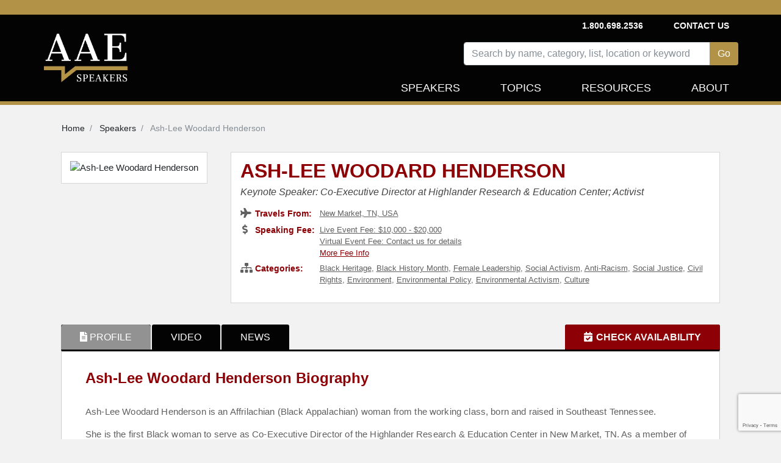

--- FILE ---
content_type: text/html; charset=utf-8
request_url: https://www.aaespeakers.com/keynote-speakers/ash-lee-woodard-henderson
body_size: 14116
content:
<!DOCTYPE html>
<html>
<head>
<script>
  document.addEventListener('turbolinks:load', function(event) {
    var url = event.data.url;
    dataLayer.push({
      'event':'pageView',
      'virtualUrl': url
    });
  });
</script>
<script>
  (function(w,d,s,l,i){w[l]=w[l]||[];w[l].push({'gtm.start':
  new Date().getTime(),event:'gtm.js'});var f=d.getElementsByTagName(s)[0],
  j=d.createElement(s),dl=l!='dataLayer'?'&l='+l:'';j.async=true;j.src=
  'https://www.googletagmanager.com/gtm.js?id='+i+dl+'&gtm_auth=Udifs7uggMSTOD3bzC6R7Q&gtm_preview=env-2&gtm_cookies_win=x';f.parentNode.insertBefore(j,f);
  })(window,document,'script','dataLayer','GTM-M86K5G4');
</script>
<!-- End Google Tag Manager -->
<meta content='text/html; charset=UTF-8' http-equiv='Content-Type'>
<meta content='width=device-width, initial-scale=1.0' name='viewport'>
<meta content='noimageindex' name='robots'>
<meta name="csrf-param" content="authenticity_token" />
<meta name="csrf-token" content="EE1rYcczgBTEaG3EqQmeRVSe5LI-7ddIhwZxEL89e6D7VNt40s_j9JNA68ifujWzkQXtnZmx9NOf0vqdhcEzLw" />

<link href='https://thumbnails.aaehq.com' rel='dns-prefetch'>
<link rel="preload" href="/assets/fa-solid-900-08aa3a5ee68a21d5771a70b20495b6da1c0f996c46982cd1b0447ad2db730d11.woff2" as="font" type="font/woff2" crossorigin="anonymous">
<link rel="preload" href="/assets/fa-brands-400-c885e9f2017a2ed7075db9e876d40a04aa3208114443803bdb120a34afd3b1d6.woff2" as="font" type="font/woff2" crossorigin="anonymous">
<link rel="stylesheet" href="/assets/application-25b9adfdeb2e4ba5f81ed0198c54a4a1068c4e1c71afc61143ac8779bd966276.css" media="all" data-turbolinks-track="reload" />
<script src="/assets/application-46ab5c68a136fd6457d1ebd411052f7926e85a32c9bd7e1865564315bb5da393.js" data-turbolinks-track="reload"></script>
<title>Ash-Lee Woodard Henderson | Keynote Speaker | AAE Speakers Bureau</title>
<meta content='Book Ash-Lee Woodard Henderson Profile - Co-Executive Director at Highlander Research &amp; Education Center; Activist ' name='description'>
<meta content='Ash-Lee Woodard Henderson | Keynote Speaker | AAE Speakers Bureau' property='og:title'>
<meta content='Book Ash-Lee Woodard Henderson Profile - Co-Executive Director at Highlander Research &amp; Education Center; Activist ' property='og:description'>
<meta content='profile' property='og:type'>
<meta content='https://thumbnails.aaehq.com/t_face_s270/https://speakerdata2.s3.amazonaws.com/photo/image/946595/Screen-Shot-2021-06-28-at-8.46.39-AM.png' property='og:image'>
<meta content='0' property='og:average_review_count'>

<!--script id='pixel-script-poptin' src='https://cdn.popt.in/pixel.js?id=39b60ce34f03c' async='true'></script-->
</head>
<body>
<script src="https://www.google.com/recaptcha/api.js?render=6LeP6lAqAAAAAI4ZluXUZ7fFDXc_mErtvB5ow-FX"></script>
<noscript>
<iframe height='0' src='https://www.googletagmanager.com/ns.html?id=GTM-M86K5G4&amp;gtm_auth=Udifs7uggMSTOD3bzC6R7Q&amp;gtm_preview=env-2&amp;gtm_cookies_win=x' style='display:none;visibility:hidden' width='0'></iframe>
</noscript>
<div class='container-fluid'>
<div class='row inc-banner'></div>
</div>
<div class='container-fluid topnav-bg home'>
<div class='container'>
<div class='row'>
<div class='col-4 pr-0 pl-0'>
<nav class='navbar navbar-expand-lg navbar-dark navbar-logo'>
<a class="navbar-brand" href="/"><img height="100%" alt="AAE Speakers" class="img-fluid" style="max-height: 110px;" src="/assets/logo-5538bf0882a7cf13336edb361a5200f9c0b776c7cac574c3bc60012daa3b92ee.webp" /></a>
</nav>
</div>
<div class='col-8'>
<nav class='navbar navbar-expand-lg navbar-dark topnav-bg justify-content-between d-none d-lg-flex p-0' id='top-nav'>
<ul class='navbar-nav menu-1'></ul>
<ul class='navbar-nav'>
<li class='navbar-text'>
<b>1.800.698.2536</b>
</li>
<li class='nav-item'>
<b>
<a class="navbar-text" data-remote="true" href="/contact">Contact Us</a>
</b>
</li>
</ul>
</nav>
<nav class='navbar navbar-expand-lg navbar-dark justify-content-end new-header p-0'>
<button aria-controls='navbarSupportedContent' aria-expanded='false' aria-label='Toggle navigation' class='navbar-toggler' data-target='#navbarSupportedContent' data-toggle='collapse' type='button'>
<span class='navbar-toggler-icon'></span>
</button>
<div class='collapse navbar-collapse row justify-content-end pt-2' id='navbarSupportedContent'>
<div class='speakers-search-panel col-md-12 col-lg-9'>
<div class='search-panel'>
<div class='form-group'>
<div class='input-group mb-3'>
<input type="text" name="search" id="search" placeholder="Search by name, category, list, location or keyword" class="form-control speaker-search-field" autocomplete="off" />
<div class='input-group-append'>
<input type="submit" name="commit" value="Go" class="btn btn-intro" id="search-button" data-disable-with="Go" />
</div>
</div>
<div class='search-result-container'></div>
</div>
</div>
</div>

<ul class='navbar-nav text-right menu-2 header-nav'>
<li class='nav-item'>
<a class="nav-link " href="/keynote-speakers">Speakers</a>
</li>
<li class='nav-item topic-dropbtn'>
<a class="nav-link " href="/topics">Topics</a>
<div class='topic-dropdown-content'>
<a href="/topics/business">Business Strategy</a>
<a href="/topics/cybersecurity">Cybersecurity</a>
<a href="/lists/diversity-equity-inclusion-speakers">Diversity and Inclusion</a>
<a href="/topics/education">Education</a>
<a href="/lists/financial-tech-crypto-nfts-blockchain-online-banking">FinTech</a>
<a href="/lists/future-of-work-speakers">Future of Work</a>
<a href="/topics/history">History</a>
<a href="/topics/leadership">Leadership</a>
<a href="/lists/inspirational-mental-health-speakers">Mental Health</a>
<a href="/topics/motivational">Motivational</a>
<a href="/lists/political-speakers">Politics</a>
<a href="/topics/social-activism">Social Activism</a>
<a href="/topics/sports">Sports</a>
<a href="/topics/stem">STEM</a>
<a href="/topics/environment">Sustainability and Climate Change</a>
<a href="/topics/work-life-balance">Work Life Balance</a>
<a href="/topics">&gt;&gt; View All Topics</a>
</div>
</li>
<li class='nav-item'>
<a class="nav-link " href="/resources-for-successful-event-planning/">Resources</a>
</li>
<li class='nav-item'>
<a class="nav-link " href="/about">About</a>
</li>
<div class='d-lg-none'>
<li class='nav-item'>
<a class="nav-link " data-remote="true" href="/contact">Contact Us</a>
</li>
<li class='navbar-text'>
<b>1.800.698.2536</b>
</li>
</div>
</ul>
</div>
</nav>
</div>
</div>
<div id='contact-modal-container'></div>
</div>
</div>
<div class='inc-banner-bottom'></div>

<div class='container'>
<div class='container pt-3'>
<div class='row'>
<nav aria-label='breadcrumb'>
<ol class='breadcrumb' itemscope itemtype='https://schema.org/BreadcrumbList'>
<li class='breadcrumb-item' itemprop='itemListElement' itemscope itemtype='https://schema.org/ListItem'>
<a itemprop="item" itemtype="https://schema.org/WebPage" itemid="/" href="/"><span itemprop='name'>
Home
</span>
</a><meta content='1' itemprop='position'>
</li>
<li class='breadcrumb-item' itemprop='itemListElement' itemscope itemtype='https://schema.org/ListItem'>
<a itemprop="item" itemtype="https://schema.org/WebPage" itemid="/keynote-speakers" href="/keynote-speakers"><span itemprop='name'>
Speakers
</span>
</a><meta content='2' itemprop='position'>
</li>
<li class='breadcrumb-item active' itemprop='itemListElement' itemscope itemtype='https://schema.org/ListItem'>
<span itemprop='name'>
Ash-Lee Woodard Henderson
</span>
<meta content='3' itemprop='position'>
</li>
</ol>
</nav>

</div>
</div>
<div class='speaker-container'>
<div class='profile-details-block'>
<div class='avtar-block'>
<div class='avtar-profile-img'>
<div class='a-profile-inner'>
<img width="270" height="270" alt="Ash-Lee Woodard Henderson" src="https://thumbnails.aaehq.com/t_face_s270/https://speakerdata2.s3.amazonaws.com/photo/image/946595/Screen-Shot-2021-06-28-at-8.46.39-AM.png" />
</div>
</div>
</div>
<div class='profile-block'>
<div class='profile-data profile-details'>
<h1 class='speaker-name'>
<a id="speaker-name-link" href="/keynote-speakers/ash-lee-woodard-henderson#request-info">Ash-Lee Woodard Henderson</a>
</h1>
<h2>
Keynote Speaker: Co-Executive Director at Highlander Research &amp; Education Center; Activist 
</h2>
<ul>
<li>
<div class='profile-service-title'>
<i aria-hidden='true' class='fa fa-plane'></i>
<span>Travels From:</span>
</div>
<div class='profile-service-content'><a href="/keynote-speakers?location=New+Market%2C+TN%2C+USA">New Market, TN, USA</a></div>
</li>
<li>
<div class='profile-service-title'>
<i aria-hidden='true' class='fa fa-dollar-sign'></i>
<span>Speaking Fee:</span>
</div>
<div class='profile-service-content'>
<a href="/keynote-speakers?fee_range%5B%5D=10000-20000">Live Event Fee: $10,000 - $20,000</a>
<br>
<a data-turbolinks="false" class="contact-speaker" href="/keynote-speakers/ash-lee-woodard-henderson#request-info">Virtual Event Fee: Contact us for details</a>
<br>
<a class="more-fee-info" data-toggle="modal" data-target="#more-fee-info-modal" href="javascript:void(0)">More Fee Info</a>
<div aria-hidden='true' aria-labelledby='basicModal' class='modal' id='more-fee-info-modal' role='dialog' tabindex='-1'>
<div class='modal-dialog modal-lg'>
<div class='modal-content'>
<div class='modal-body'>
<button aria-label='Close' class='close' data-dismiss='modal' type='button'>
<span aria-hidden='true'>
<div class='fa fa-times-circle'></div>
</span>
</button>
<h3>Fee Range</h3>
<p>Fee ranges listed on this website are intended to serve as a guideline. Please note: if a speaker has a fee range listed, such as $30,000 - $50,000, it indicates that their fee falls within that range. For example, if a speaker’s fee is $47,500, their profile will display a fee range of $30,000 - $50,000. Similarly, if a speaker’s fee is $11,500, their profile will show a fee range of $10,000 - $20,000. <br><br> Speaker fees are subject to change without notice. Fees often vary based on a number of factors, including: speakers schedule, supply and demand, length of presentation, location of event, and other factors. Please contact us with your specific event details and requirements, and we are happy to provide you with a precise quote.</p>
</div>
</div>
</div>
</div>

</div>
</li>
<li class='read-more' data-max-height='38'>
<div class='profile-service-title'>
<i aria-hidden='true' class='fa fa-sitemap'></i>
<span>Categories:</span>
</div>
<div class='profile-service-content'>
<a href="/topics/black-heritage">Black Heritage</a>, <a href="/topics/black-history-month">Black History Month</a>, <a href="/topics/female-leadership">Female Leadership</a>, <a href="/topics/social-activism">Social Activism</a>, <a href="/topics/anti-racism">Anti-Racism</a>, <a href="/topics/social-justice">Social Justice</a>, <a href="/topics/civil-rights">Civil Rights</a>, <a href="/topics/environment">Environment</a>, <a href="/topics/environmental-policy">Environmental Policy</a>, <a href="/topics/environmental-activism">Environmental Activism</a>, <a href="/topics/culture">Culture</a>
</div>
</li>
</ul>
<div class='book-now-button d-block d-md-none'>
<a id="btn-book-speaker" class="btn btn-red" href="/keynote-speakers/ash-lee-woodard-henderson#request-info">BOOK ASH-LEE WOODARD HENDERSON</a>
</div>
</div>
</div>
</div>
<div class='profile-details-container'>
<div class='profile-tabs'>
<ul class='nav nav-tabs' id='tabs' role='tablist'>
<li>
<a id="profile-tab" class="nav-link active" data-toggle="tab" role="tab" aria-selected="true" aria-controls="profile-tab" href="#profile"><i class='fa fa-file-alt'></i>
<span>PROFILE</span>
</a></li>
<li><a id="video-tab" class="nav-link" data-toggle="tab" role="tab" aria-selected="false" aria-controls="video-tab" href="#video">VIDEO</a></li>
<li><a id="news-tab" class="nav-link" data-toggle="tab" role="tab" aria-selected="false" aria-controls="news-tab" href="#news">NEWS</a></li>
<li class='booking-info'>
<a id="request-info-tab" class="btn btn-check-schedule" data-toggle="tab" role="tab" aria-selected="false" aria-controls="request-info-tab" href="#request-info"><i class='fa fa-calendar-check'></i>
<span>CHECK AVAILABILITY</span>
</a></li>
</ul>
</div>
<div class='profile-tabs tab-content' role='tablist'>
<div aria-labelledby='profile-tab' class='tab-pane fade show active authorship-padding' id='profile' role='tabpanel'>
<div aria-labelledby='profile-heading' class='collapse show' id='profile-collapse' role='tabpanel'>
<div class='card-body'>
<div class='profile-summery'>
<h2>Ash-Lee Woodard Henderson Biography</h2>
<div class='summery read-more no-select' data-max-height='250'>
<p>Ash-Lee Woodard Henderson is an Affrilachian (Black Appalachian) woman from the working class, born and raised in Southeast Tennessee.</p>

<p>She is the first Black woman to serve as Co-Executive Director of the Highlander Research &amp; Education Center in New Market, TN. As a member of multiple leadership teams in the Movement for Black Lives (M4BL), Henderson has thrown down on the Vision for Black Lives and the BREATHE Act.</p>

<p>Henderson has served on the governance council of the Southern Movement Assembly, the advisory committee of the National Bailout Collective, and is an active leader of The Frontline.</p>

<p>She is a long-time activist who has done work in movements fighting for workers, for reproductive justice, for LGBTQUIA+ folks, for environmental justice, and more.</p>

<h4>
<strong>
<a class="contact-speaker" href="/keynote-speakers/ash-lee-woodard-henderson#request-info">Contact a speaker booking agent</a>
</strong>
to check availability on Ash-Lee Woodard Henderson and other top speakers and celebrities.
</h4>
</div>
<div class='book-now-button'>
<a id="btn-book-speaker" class="btn btn-red" href="/keynote-speakers/ash-lee-woodard-henderson#request-info">BOOK ASH-LEE WOODARD HENDERSON</a>
</div>
<div id='request-modal-container'></div>
</div>
<div class='profile-videos row-container profile-videos-desktop'>
<div class='col12-container'>
<h2>Ash-Lee Woodard Henderson Videos</h2>
</div>
<div class='speaker-videos'>
<div class='video-thumb'>
<a class="more" target="_blank" title="Ash-Lee Woodard Henderson - Netroots Nation 2024 Friday Afternoon Keynote" href="https://www.youtube.com/watch?v=zVTIo3Wnhw8"><img height="100%" width="100%" alt="Ash-Lee Woodard Henderson - Netroots Nation 2024 Friday Afternoon Keynote" src="https://i.ytimg.com/vi/zVTIo3Wnhw8/default.jpg" />
<div class='play-btn'>
<i aria-hidden='true' class='fab fa-youtube'></i>
</div>
</a></div>
<div class='video-title'>
Ash-Lee Woodard Henderson - Netroots Nation 2024 Friday Afternoon Keynote
</div>
</div>

<div class='speaker-videos'>
<div class='video-thumb'>
<a class="more" target="_blank" title="Appalachia and the Health of the Nation " href="https://www.youtube.com/watch?v=Gi2rOa2Wvo0"><img height="100%" width="100%" alt="Appalachia and the Health of the Nation " src="https://i.ytimg.com/vi/Gi2rOa2Wvo0/hqdefault.jpg" />
<div class='play-btn'>
<i aria-hidden='true' class='fab fa-youtube'></i>
</div>
</a></div>
<div class='video-title'>
Appalachia and the Health of the Nation 
</div>
</div>

<div class='speaker-videos'>
<div class='video-thumb'>
<a class="more" target="_blank" title="Which Side Are You On - Ash-Lee Woodard Henderson " href="https://www.youtube.com/watch?v=0vUGorGDS2s"><img height="100%" width="100%" alt="Which Side Are You On - Ash-Lee Woodard Henderson " src="https://i.ytimg.com/vi/0vUGorGDS2s/hqdefault.jpg" />
<div class='play-btn'>
<i aria-hidden='true' class='fab fa-youtube'></i>
</div>
</a></div>
<div class='video-title'>
Which Side Are You On - Ash-Lee Woodard Henderson 
</div>
</div>

<div class='cl-lg12-container text-right morelink'>
<a class="all-video-link" href="javascript:void(0);">See All Videos »</a>
</div>
</div>
<div class='row-container'>
<!-- Accordion wrapper -->
<div aria-multiselectable='true' class='accordion md-accordion' id='accordionEx1' role='tablist'>
<!-- Accordion card -->
<div class='card'>
<!-- Card header -->
<div class='lists-card-header card-header' id='headingLists' role='tab'>
<a aria-controls='collapseLists' aria-expanded='false' class='collapsed' data-parent='#accordionEx1' data-toggle='collapse' href='#collapseLists'>
<h5 class='bottom-margin-zero'>
<strong>Ash-Lee Woodard Henderson is featured in</strong>
<i class='fa fa-angle-down rotate-icon'></i>
</h5>
</a>
</div>
<!-- Card body -->
<div aria-labelledby='headingLists' class='lists-collapse collapse' data-parent='#accordionEx1' id='collapseLists' role='tabpanel'>
<div class='card-body lists-card-body'>
<div class='carousel slide w-100 listsCarouselSlider' data-ride='carousel' id='listsCarousel'>
<div class='carousel-inner w-100' role='listbox'>
<div class='carousel-item active list-carousel-item'>
<div class='col-lg-6 col-sm-12 float-left'>
<a href="/lists/social-justice-keynote-speakers"><div class='list-col'>
<div class='list-name'>
Social Justice Speakers
</div>
<img height="130" alt="Inspiring Social Justice Speakers Advocating for Equality" title="Social Justice Speakers" src="https://speakerdata2.s3.amazonaws.com/list_image/image/106/social-justice_0b1efe7e3bf3abfc8a7daa1bd24dc328.png" />
<h2 class='subtitle'>
Social Activists, Bestselling Authors, Educators, Business Leaders, and Political Speakers Fighting For Social Change
</h2>
</div>
</a></div>
</div>
</div>
<a class='carousel-control-prev' data-slide='prev' href='#listsCarousel' role='button'>
<span aria-hidden='true' class='carousel-control-prev-icon'></span>
<span class='sr-only'>Previous</span>
</a>
<a class='carousel-control-next' data-slide='next' href='#listsCarousel' role='button'>
<span aria-hidden='true' class='carousel-control-next-icon'></span>
<span class='sr-only'>Next</span>
</a>
</div>
</div>
</div>
</div>
<div class='card'>
<!-- Card header -->
<div class='faq-card-header card-header' id='headingTwo2' role='tab'>
<a aria-controls='collapseTwo21' aria-expanded='false' class='collapsed' data-parent='#accordionEx1' data-toggle='collapse' href='#collapseTwo21'>
<h5 class='bottom-margin-zero'>
<strong>FAQs on booking Ash-Lee Woodard Henderson</strong>
<i class='fa fa-angle-down rotate-icon'></i>
</h5>
</a>
</div>
<!-- Card body -->
<div aria-labelledby='headingTwo21' class='faq-collapse collapse' data-parent='#accordionEx1' id='collapseTwo21' role='tabpanel'>
<div class='card-body faq-card-body'>
<p>
<b>
How do I book Ash-Lee Woodard Henderson to speak at my event?
</b>
</p>
<p>
Our experienced booking agents have successfully helped clients around the world secure speakers like Ash-Lee Woodard Henderson for speaking engagements, personal appearances, product endorsements, or corporate entertainment since 2002. Click the Check Schedule button above and complete the form on this page to check availability for Ash-Lee Woodard Henderson, or call our office at 1.800.698.2536 to discuss your upcoming event.  One of our experienced agents will be happy to help you get speaking fee information and check availability for Ash-Lee Woodard Henderson or any other speaker of your choice.
</p>
<p>
<b>
How much does it cost to book Ash-Lee Woodard Henderson for a speaking engagement?
</b>
</p>
<p>
Speaking fees for Ash-Lee Woodard Henderson, or any other speakers and celebrities, are determined based on a number of factors and may change without notice. The estimated fee for a live event is <a href="/keynote-speakers?fee_range%5B%5D=10000-20000">$10,000 - $20,000</a>. For the most current speaking fee to hire Ash-Lee Woodard Henderson, click the Check Schedule button above and complete the form on this page, or call our office at 1.800.698.2536 to speak directly with an experienced booking agent.
</p>
<p>
<b>
What topics does Ash-Lee Woodard Henderson speak about?
</b>
</p>
<p>
Ash-Lee Woodard Henderson is a keynote speaker and industry expert who speaks on a wide range of topics such as <a href="/topics/black-heritage">Black Heritage</a>, <a href="/topics/black-history-month">Black History Month</a>, <a href="/topics/female-leadership">Female Leadership</a>, <a href="/topics/social-activism">Social Activism</a>, <a href="/topics/anti-racism">Anti-Racism</a>, <a href="/topics/social-justice">Social Justice</a>, <a href="/topics/civil-rights">Civil Rights</a>, <a href="/topics/environment">Environment</a>, <a href="/topics/environmental-policy">Environmental Policy</a>, <a href="/topics/environmental-activism">Environmental Activism</a> and <a href="/topics/culture">Culture</a>.
</p>
<p>
<b>
Where does Ash-Lee Woodard Henderson travel from?
</b>
</p>
<p>
Ash-Lee Woodard Henderson generally travels from New Market, TN, USA and can be booked for (private) corporate events, personal appearances, keynote speeches, or other performances.
</p>
<p>
<b>
Who is the agent for Ash-Lee Woodard Henderson?
</b>
</p>
<p>
AAE Speakers Bureau has successfully secured keynote speakers like Ash-Lee Woodard Henderson for clients worldwide since 2002. As a full-service speaker booking agency, we have access to virtually any speaker or celebrity in the world. Our agents are happy and able to submit an offer to the speaker or celebrity of your choice, letting you benefit from our reputation and long-standing relationships in the industry. Please click the Check Schedule button above and complete the form on this page including the details of your event, or call our office at 1.800.698.2536, and one of our agents will assist you to book Ash-Lee Woodard Henderson for your next private or corporate function.
</p>
<p>
<b>
What is a full-service speaker booking agency?
</b>
</p>
<p>
AAE Speakers Bureau is a full-service speaker booking agency, meaning we can completely manage the speaker’s or celebrity’s engagement with your organization from the time of booking your speaker through the event’s completion. We provide all of the services you need to host Ash-Lee Woodard Henderson or any other speaker of your choice, including offer negotiation, contractual assistance, accounting and billing, and event speaker travel and logistics services. When you book a speaker with us, we manage the process of hosting a speaker for you as an extension of your team. Our goal is to give our clients peace of mind and a best-in-class service experience when booking a speaker with us.
</p>
<p>
<b>
Why is AAE Speakers Bureau different from other booking agencies?
</b>
</p>
<p>
If you’re looking for the best speaker recommendations, paired with a top-notch customer service experience, you’re in the right place. At AAE Speakers Bureau, we exclusively represent the interests of our clients - professional organizations, companies, universities, and associations. We intentionally do not represent the speakers we feature or book. That is so we can present our clients with the broadest and best performing set of speaker options in the market today, and we can make these recommendations without any obligation to promote a specific speaker over another. This is why when our agents suggest a speaker for your event, you can be assured that they are of the highest quality with a history of proven success with our other clients.
</p>
<hr>
<p class='faq-speaker-info'>
Ash-Lee Woodard Henderson is a keynote speaker and industry expert who speaks on a wide range of topics including <a href="/topics/black-heritage">Black Heritage</a>, <a href="/topics/black-history-month">Black History Month</a> and <a href="/topics/female-leadership">Female Leadership</a>.
 The estimated speaking fee range to book Ash-Lee Woodard Henderson for live events is <a href="/keynote-speakers?fee_range%5B%5D=10000-20000">$10,000 - $20,000</a>. Please contact us for virtual event fees. 
Ash-Lee Woodard Henderson generally travels from <a href="/keynote-speakers?location=New+Market%2C+TN%2C+USA">New Market, TN, USA</a> and 
can be booked for (private) corporate events, personal appearances, keynote speeches, or other performances.
Similar motivational celebrity speakers are <a href="/keynote-speakers/dorothy-roberts">Dorothy Roberts</a>, <a href="/keynote-speakers/loretta-ross">Loretta Ross</a> and <a href="/keynote-speakers/maya-wiley">Maya Wiley</a>.
Contact All American Speakers for ratings, reviews, videos and information on scheduling Ash-Lee Woodard Henderson for an upcoming event.
</p>
<script type='application/ld+json'>
{"@context":"https://schema.org","@type":"FAQPage","mainEntity":[{"@type":"Question","name":"How do I book Ash-Lee Woodard Henderson to speak at my event?","acceptedAnswer":{"@type":"Answer","text":"Our experienced booking agents have successfully helped clients around the world secure speakers like Ash-Lee Woodard Henderson for speaking engagements, personal appearances, product endorsements, or corporate entertainment since 2002. Click the Check Schedule button above and complete the form on this page to check availability for Ash-Lee Woodard Henderson, or call our office at 1.800.698.2536 to discuss your upcoming event.  One of our experienced agents will be happy to help you get speaking fee information and check availability for Ash-Lee Woodard Henderson or any other speaker of your choice."}},{"@type":"Question","name":"How much does it cost to book Ash-Lee Woodard Henderson for a speaking engagement?","acceptedAnswer":{"@type":"Answer","text":"Speaking fees for Ash-Lee Woodard Henderson, or any other speakers and celebrities, are determined based on a number of factors and may change without notice. The estimated fee for a live event is $10,000 - $20,000. For the most current speaking fee to hire Ash-Lee Woodard Henderson, click the Check Schedule button above and complete the form on this page, or call our office at 1.800.698.2536 to speak directly with an experienced booking agent."}},{"@type":"Question","name":"What topics does Ash-Lee Woodard Henderson speak about?","acceptedAnswer":{"@type":"Answer","text":"Ash-Lee Woodard Henderson is a keynote speaker and industry expert who speaks on a wide range of topics such as Black Heritage, Black History Month, Female Leadership, Social Activism, Anti-Racism, Social Justice, Civil Rights, Environment, Environmental Policy, Environmental Activism and Culture."}},{"@type":"Question","name":"Where does Ash-Lee Woodard Henderson travel from?","acceptedAnswer":{"@type":"Answer","text":"Ash-Lee Woodard Henderson generally travels from New Market, TN, USA and can be booked for (private) corporate events, personal appearances, keynote speeches, or other performances."}},{"@type":"Question","name":"Who is the agent for Ash-Lee Woodard Henderson?","acceptedAnswer":{"@type":"Answer","text":"AAE Speakers Bureau has successfully secured keynote speakers like Ash-Lee Woodard Henderson for clients worldwide since 2002. As a full-service speaker booking agency, we have access to virtually any speaker or celebrity in the world. Our agents are happy and able to submit an offer to the speaker or celebrity of your choice, letting you benefit from our reputation and long-standing relationships in the industry. Please click the Check Schedule button above and complete the form on this page including the details of your event, or call our office at 1.800.698.2536, and one of our agents will assist you to book Ash-Lee Woodard Henderson for your next private or corporate function."}},{"@type":"Question","name":"What is a full-service speaker booking agency?","acceptedAnswer":{"@type":"Answer","text":"AAE Speakers Bureau is a full-service speaker booking agency, meaning we can completely manage the speaker’s or celebrity’s engagement with your organization from the time of booking your speaker through the event’s completion. We provide all of the services you need to host Ash-Lee Woodard Henderson or any other speaker of your choice, including offer negotiation, contractual assistance, accounting and billing, and event speaker travel and logistics services. When you book a speaker with us, we manage the process of hosting a speaker for you as an extension of your team. Our goal is to give our clients peace of mind and a best-in-class service experience when booking a speaker with us."}},{"@type":"Question","name":"Why is AAE Speakers Bureau different from other booking agencies?","acceptedAnswer":{"@type":"Answer","text":"If you’re looking for the best speaker recommendations, paired with a top-notch customer service experience, you’re in the right place. At AAE Speakers Bureau, we exclusively represent the interests of our clients - professional organizations, companies, universities, and associations. We intentionally do not represent the speakers we feature or book. That is so we can present our clients with the broadest and best performing set of speaker options in the market today, and we can make these recommendations without any obligation to promote a specific speaker over another. This is why when our agents suggest a speaker for your event, you can be assured that they are of the highest quality with a history of proven success with our other clients."}}]}
</script>

</div>
</div>
<div class='book-now-button d-none d-md-flex'>
<a id="btn-book-speaker" class="btn btn-red" href="/keynote-speakers/ash-lee-woodard-henderson#request-info">BOOK ASH-LEE WOODARD HENDERSON</a>
</div>
</div>
<i class='authorship-text-color'>Speaker profile last updated by AAE Talent Team on 18/12/2024.</i>
</div>
</div>
</div>
</div>
</div>
<div aria-labelledby='video-tab' class='tab-pane fade' id='video' role='tabpanel'>
<div aria-controls='video-collapse' aria-expanded='false' class='card-header' data-target='#video-collapse' data-toggle='collapse' id='video-heading' role='tab'>
<h6 class='mb-0'>
VIDEO
</h6>
</div>
<div aria-labelledby='video-heading' class='collapse' id='video-collapse' role='tabpanel'>
<div class='card-body'>
<div class='profile-videos row-container'>
<div class='col12-container'>
<h2>Ash-Lee Woodard Henderson Videos</h2>
</div>
<div class='speaker-videos'>
<div class='video-thumb'>
<a class="more" target="_blank" title="Ash-Lee Woodard Henderson - Netroots Nation 2024 Friday Afternoon Keynote" href="https://www.youtube.com/watch?v=zVTIo3Wnhw8"><img height="100%" width="100%" alt="Ash-Lee Woodard Henderson - Netroots Nation 2024 Friday Afternoon Keynote" src="https://i.ytimg.com/vi/zVTIo3Wnhw8/default.jpg" />
<div class='play-btn'>
<i aria-hidden='true' class='fab fa-youtube'></i>
</div>
</a></div>
<div class='video-title'>
Ash-Lee Woodard Henderson - Netroots Nation 2024 Friday Afternoon Keynote
</div>
</div>

<div class='speaker-videos'>
<div class='video-thumb'>
<a class="more" target="_blank" title="Appalachia and the Health of the Nation " href="https://www.youtube.com/watch?v=Gi2rOa2Wvo0"><img height="100%" width="100%" alt="Appalachia and the Health of the Nation " src="https://i.ytimg.com/vi/Gi2rOa2Wvo0/hqdefault.jpg" />
<div class='play-btn'>
<i aria-hidden='true' class='fab fa-youtube'></i>
</div>
</a></div>
<div class='video-title'>
Appalachia and the Health of the Nation 
</div>
</div>

<div class='speaker-videos'>
<div class='video-thumb'>
<a class="more" target="_blank" title="Which Side Are You On - Ash-Lee Woodard Henderson " href="https://www.youtube.com/watch?v=0vUGorGDS2s"><img height="100%" width="100%" alt="Which Side Are You On - Ash-Lee Woodard Henderson " src="https://i.ytimg.com/vi/0vUGorGDS2s/hqdefault.jpg" />
<div class='play-btn'>
<i aria-hidden='true' class='fab fa-youtube'></i>
</div>
</a></div>
<div class='video-title'>
Which Side Are You On - Ash-Lee Woodard Henderson 
</div>
</div>

<div class='speaker-videos'>
<div class='video-thumb'>
<a class="more" target="_blank" title="By Every Means Necessary: Southern Progressives Are Shaking Up ..." href="https://www.youtube.com/watch?v=rPNbHeJX-Lg"><img height="100%" width="100%" alt="By Every Means Necessary: Southern Progressives Are Shaking Up ..." src="https://i.ytimg.com/vi/rPNbHeJX-Lg/hqdefault.jpg" />
<div class='play-btn'>
<i aria-hidden='true' class='fab fa-youtube'></i>
</div>
</a></div>
<div class='video-title'>
By Every Means Necessary: Southern Progressives Are Shaking Up ...
</div>
</div>

<div class='speaker-videos'>
<div class='video-thumb'>
<a class="more" target="_blank" title="Tavis Smiley | A New America Still Needs To Be Born" href="https://www.youtube.com/watch?v=Q0PAZuMl0-8"><img height="100%" width="100%" alt="Tavis Smiley | A New America Still Needs To Be Born" src="https://i.ytimg.com/vi/Q0PAZuMl0-8/hqdefault.jpg" />
<div class='play-btn'>
<i aria-hidden='true' class='fab fa-youtube'></i>
</div>
</a></div>
<div class='video-title'>
Tavis Smiley | A New America Still Needs To Be Born
</div>
</div>

</div>
</div>
</div>
</div>
<div aria-labelledby='news-tab' class='tab-pane fade' id='news' role='tabpanel'>
<div aria-controls='news-collapse' aria-expanded='false' class='card-header' data-target='#news-collapse' data-toggle='collapse' id='news-heading' role='tab'>
<h6 class='mb-0'>
NEWS
</h6>
</div>
<div aria-labelledby='news-heading' class='collapse' id='news-collapse' role='tabpanel'>
<div class='card-body'>
<h2>Ash-Lee Woodard Henderson News</h2>
<ul class='news-tab-content'>
<li>
<a target="_blank" href="https://www.washingtonpost.com/health/police-departments-seeing-modest-cuts-but-not-defunding/2020/10/01/e2e95716-03a3-11eb-b92e-029676f9ebec_story.html">Police departments seeing modest cuts, but not &#39;defunding&#39; - The ...</a>
<p>
“Police don&#39;t really solve or prevent most of what is classified as criminal activity,” 
said Ash-Lee Woodard Henderson, a lead activist at the Movement for Black ...
</p>
</li>
<li>
<a target="_blank" href="https://thehill.com/changing-america/respect/equality/506526-strike-for-black-lives-to-call-out-worker-inequality">&#39;Strike for Black Lives&#39; to call out worker inequality | TheHill</a>
<p>
Speaking to reporters, Ash-Lee Woodard Henderson, a strike organizer for the 
Movement for Black Lives and co-executive director of Tennessee-based ...
</p>
</li>
<li>
<a target="_blank" href="https://www.politico.com/states/new-york/albany/story/2020/07/21/why-the-black-lives-matter-movement-doesnt-want-a-singular-leader-1302934">Why the Black Lives Matter movement doesn&#39;t want a singular leader</a>
<p>
“It was a sea of green,” said Ash-Lee Woodard Henderson, co-executive director 
of the Highlander Research and Education Center and one of many leaders in ...
</p>
</li>
</ul>
</div>
</div>
</div>
<div aria-labelledby='faqs-tab' class='tab-pane fade' id='faqs' role='tabpanel'>
<div aria-controls='faqs-collapse' aria-expanded='false' class='card-header' data-target='#faqs-collapse' data-toggle='collapse' id='faqs-heading' role='tab'>
<h6 class='mb-0'>
FAQS
</h6>
</div>
<div aria-labelledby='faqs-heading' class='collapse faqs-heading-tab' id='faqs-collapse' role='tabpanel'>
<div class='card-body'>
<div class='speaker-faqs-tab'>
<ul class='faqs-tab-content'>
<li>
<h3 class='question-title'>
How do I book Ash-Lee Woodard Henderson to speak at my event?
</h3>
<div class='answer-text'>
Our experienced booking agents have successfully helped clients around the world secure speakers like Ash-Lee Woodard Henderson for speaking engagements, personal appearances, product endorsements, or corporate entertainment since 2002. Click the Check Schedule button above and complete the form on this page to check availability for Ash-Lee Woodard Henderson, or call our office at 1.800.698.2536 to discuss your upcoming event.  One of our experienced agents will be happy to help you get speaking fee information and check availability for Ash-Lee Woodard Henderson or any other speaker of your choice.
</div>
</li>
<li>
<h3 class='question-title'>
How much does it cost to book Ash-Lee Woodard Henderson for a speaking engagement?
</h3>
<div class='answer-text'>
Speaking fees for Ash-Lee Woodard Henderson, or any other speakers and celebrities, are determined based on a number of factors and may change without notice. The estimated fee for a live event is <a href="/keynote-speakers?fee_range%5B%5D=10000-20000">$10,000 - $20,000</a>. For the most current speaking fee to hire Ash-Lee Woodard Henderson, click the Check Schedule button above and complete the form on this page, or call our office at 1.800.698.2536 to speak directly with an experienced booking agent.
</div>
</li>
<li>
<h3 class='question-title'>
What topics does Ash-Lee Woodard Henderson speak about?
</h3>
<div class='answer-text'>
Ash-Lee Woodard Henderson is a keynote speaker and industry expert who speaks on a wide range of topics such as <a href="/topics/black-heritage">Black Heritage</a>, <a href="/topics/black-history-month">Black History Month</a>, <a href="/topics/female-leadership">Female Leadership</a>, <a href="/topics/social-activism">Social Activism</a>, <a href="/topics/anti-racism">Anti-Racism</a>, <a href="/topics/social-justice">Social Justice</a>, <a href="/topics/civil-rights">Civil Rights</a>, <a href="/topics/environment">Environment</a>, <a href="/topics/environmental-policy">Environmental Policy</a>, <a href="/topics/environmental-activism">Environmental Activism</a> and <a href="/topics/culture">Culture</a>.
</div>
</li>
<li>
<h3 class='question-title'>
Where does Ash-Lee Woodard Henderson travel from?
</h3>
<div class='answer-text'>
Ash-Lee Woodard Henderson generally travels from New Market, TN, USA and can be booked for (private) corporate events, personal appearances, keynote speeches, or other performances.
</div>
</li>
<li>
<h3 class='question-title'>
Who is the agent for Ash-Lee Woodard Henderson?
</h3>
<div class='answer-text'>
AAE Speakers Bureau has successfully secured keynote speakers like Ash-Lee Woodard Henderson for clients worldwide since 2002. As a full-service speaker booking agency, we have access to virtually any speaker or celebrity in the world. Our agents are happy and able to submit an offer to the speaker or celebrity of your choice, letting you benefit from our reputation and long-standing relationships in the industry. Please click the Check Schedule button above and complete the form on this page including the details of your event, or call our office at 1.800.698.2536, and one of our agents will assist you to book Ash-Lee Woodard Henderson for your next private or corporate function.
</div>
</li>
<li>
<h3 class='question-title'>
What is a full-service speaker booking agency?
</h3>
<div class='answer-text'>
AAE Speakers Bureau is a full-service speaker booking agency, meaning we can completely manage the speaker’s or celebrity’s engagement with your organization from the time of booking your speaker through the event’s completion. We provide all of the services you need to host Ash-Lee Woodard Henderson or any other speaker of your choice, including offer negotiation, contractual assistance, accounting and billing, and event speaker travel and logistics services. When you book a speaker with us, we manage the process of hosting a speaker for you as an extension of your team. Our goal is to give our clients peace of mind and a best-in-class service experience when booking a speaker with us.
</div>
</li>
<li>
<h3 class='question-title'>
Why is AAE Speakers Bureau different from other booking agencies?
</h3>
<div class='answer-text'>
If you’re looking for the best speaker recommendations, paired with a top-notch customer service experience, you’re in the right place. At AAE Speakers Bureau, we exclusively represent the interests of our clients - professional organizations, companies, universities, and associations. We intentionally do not represent the speakers we feature or book. That is so we can present our clients with the broadest and best performing set of speaker options in the market today, and we can make these recommendations without any obligation to promote a specific speaker over another. This is why when our agents suggest a speaker for your event, you can be assured that they are of the highest quality with a history of proven success with our other clients.
</div>
</li>

</ul>
</div>
</div>
</div>
</div>
<div aria-labelledby='lists-tab' class='tab-pane fade' id='lists' role='tabpanel'>
<div aria-controls='lists-collapse' aria-expanded='false' class='card-header' data-target='#lists-collapse' data-toggle='collapse' id='lists-heading' role='tab'>
<h6 class='mb-0'>
LISTS
</h6>
</div>
<div aria-labelledby='lists-heading' class='collapse' id='lists-collapse' role='tabpanel'>
<div class='card-body lists-card-body'>
<div class='carousel slide w-100 listsCarouselSlider' data-ride='carousel' id='listsCarouselMobile'>
<div class='carousel-inner w-100' role='listbox'>
<div class='carousel-item active'>
<div class='col-12 float-left'>
<a href="/lists/social-justice-keynote-speakers"><div class='list-col'>
<div class='list-name'>
Social Justice Speakers
</div>
<img height="115" alt="Inspiring Social Justice Speakers Advocating for Equality" title="Social Justice Speakers" src="https://speakerdata2.s3.amazonaws.com/list_image/image/106/social-justice_0b1efe7e3bf3abfc8a7daa1bd24dc328.png" />
<h2 class='subtitle'>
Social Activists, Bestselling Authors, Educators, Business Leaders, and Political Speakers Fighting For Social Change
</h2>
</div>
</a></div>
</div>
</div>
<a class='carousel-control-prev' data-slide='prev' href='#listsCarouselMobile' role='button'>
<span aria-hidden='true' class='carousel-control-prev-icon'></span>
<span class='sr-only'>Previous</span>
</a>
<a class='carousel-control-next' data-slide='next' href='#listsCarouselMobile' role='button'>
<span aria-hidden='true' class='carousel-control-next-icon'></span>
<span class='sr-only'>Next</span>
</a>
</div>
</div>
</div>
</div>
<div aria-labelledby='request-info-tab' class='tab-pane fade' id='request-info' role='tabpanel'>
<div aria-controls='request-info-collapse' aria-expanded='false' class='card-header' data-target='#request-info-collapse' data-toggle='collapse' id='request-info-heading' role='tab'>
<h6 class='mb-0'>
BOOK ASH-LEE WOODARD HENDERSON
</h6>
</div>
<div aria-labelledby='request-info-heading' class='collapse' id='request-info-collapse' role='tabpanel'>
<div class='card-body'>
<div class='row-container lead-form-container'>
<div class='form-container'>
<div class='container-block'>
<div class='h3 section-title'>
<div class='small'>
BOOKING INFORMATION REQUEST
</div>
ASH-LEE WOODARD HENDERSON
</div>
<div class='text-container'>
<p>
We are happy to assist you with your interest in booking a speaker or celebrity for your event, your organization, and the type of talent you would like to secure, and an agent will be in touch shortly.
</p>
<p>
Fill out the form below to or call us at
<span class='bold-text'>1-800-698-2536</span>
if need immediate assistance.
</p>
</div>
</div>
<div class='bottom-container-block lead-form-container'>
<div class='h4 section-title'>Tell us about your event!</div>
<p>We respond to most inquiries within 4 hours. Under special circumstances, it may take up to 24 hours.</p>
<div class='text-container'>
<div class='row-container error-message display-none'></div>
<div class='lead-form form-group'>
<form id="lead-form" data-form="speaker_form" data-site-key="6LeP6lAqAAAAAI4ZluXUZ7fFDXc_mErtvB5ow-FX" action="/leads" accept-charset="UTF-8" data-remote="true" method="post"><input type="hidden" name="authenticity_token" value="r-ocx2EUBsZgj4djeRdKNuko8RhKlNMz8h2PoaZ3TEtqwXJeTeCySBr7Euq90DA3l2QJv9aqNiP6zzdhJPxGMw" autocomplete="off" /><input type="hidden" name="id" id="id" value="ash-lee-woodard-henderson" autocomplete="off" />
<input type="hidden" name="speaker_id" id="speaker_id" value="94013" autocomplete="off" />
<div class='form-row-container'>
<div class='cl8-container'>
<input type="text" name="candidates" id="candidates" value="Ash-Lee Woodard Henderson" class="form-control" placeholder="Speaker / Celebrity Name(s) of Interest" autocomplete="off" readonly="readonly" />
</div>
<div class='cl4-container last-control input-group date' id='datetimepicker'>
<input type="text" name="date" id="event-date" class="form-control" placeholder="Event Date" autocomplete="off" />
<span class='calender-icon-container'>
<div class='fa fa-calendar-alt datepicker input-group-addon'></div>
</span>
</div>
</div>
<div class='form-row-container'>
<div class='cl6-container'>
<select name="budget_low" id="budget_low" class="form-control" required="required"><option value="">Select your approximate talent budget *</option><option value="$5,000 or less">$5,000 or less</option>
<option value="$5,000 - $10,000">$5,000 - $10,000</option>
<option value="$10,000 - $20,000">$10,000 - $20,000</option>
<option value="$20,000 - $30,000">$20,000 - $30,000</option>
<option value="$30,000 - $50,000">$30,000 - $50,000</option>
<option value="$50,000 - $100,000">$50,000 - $100,000</option>
<option value="$100,000 and above">$100,000 and above</option>
<option value="I have a budget, but I am unsure of what it is">I have a budget, but I am unsure of what it is</option>
<option value="I am looking for Talent to donate their time">I am looking for Talent to donate their time</option></select>
</div>
<div class='cl3-container'>
<select name="type_of_event" id="type_of_event" class="form-control"><option value="">Type of Event</option><option value="Speaking Engagement">Speaking Engagement</option>
<option value="Virtual Event">Virtual Event</option>
<option value="Musical Performance">Musical Performance</option>
<option value="Other">Other</option></select>
</div>
<div class='cl3-container last-control'>
<input type="text" name="location" id="location" class="form-control" placeholder="Event Location" autocomplete="off" />
</div>
</div>
<div class='form-row-container'>
<div class='cl-lg12-container last-control'>
<textarea name="comments" id="comment" class="form-control" placeholder="Additional information about your event" autocomplete="off">
</textarea>
</div>
</div>
<hr>
<div class='form-row-container'>
<div class='cl4-container'>
<input type="text" name="first_name" id="first_name" class="form-control" required="required" placeholder="Full Name *" autocomplete="off" />
</div>
<div class='cl8-container last-control'>
<input type="email" name="email" id="email" class="form-control" placeholder="Email Address *" autocomplete="off" required="required" />
</div>
</div>
<div class='form-row-container'>
<div class='cl4-container'>
<input type="text" name="phone" id="phone" class="form-control" placeholder="Phone Number" autocomplete="off" />
</div>
<div class='cl4-container'>
<input type="text" name="organization" id="organization" class="form-control" placeholder="Company Name" autocomplete="off" />
</div>
<div class='cl4-container last-control'>
<input type="text" name="title" id="title" class="form-control" placeholder="Job Title" autocomplete="off" />
</div>
</div>
<div class='row-container'>
<div class='cl-lg12-container' id='submit-btn-container'>
<input type="submit" name="commit" value="SUBMIT BOOKING REQUEST" class="btn btn-red" data-disable-with="SENDING REQUEST..." />
</div>
</div>
</form></div>
</div>
</div>
</div>
<div class='sidebar-form-container'>
<div class='container-block'>
<div class='h4 section-title text-align-center'>
Need Quick Answers?
</div>
<div class='text-container'>
<p>
We are happy to help! Call us to speak with a booking agent about your event or specific speaker request.
</p>
<div id='contact-img-container'>
<img height="150" width="170" alt="Image" src="/assets/leads/margo-photo-contact-add0e29e2c7fc501ce54c05c17866cd1b9f67b90e199b97a30d433d2198c1add.webp" />
</div>
<div class='btn-container' id='contact-btn-container'>
<a class="btn btn-red contact-btn" href="tel:180069825360"><i class='fa fa-phone'></i>
<span>1.800.698.2536</span>
</a></div>
</div>
</div>
<div class='bottom-container-block help-details-block'>
<div class='h6 title-18'>
Our celebrity booking agents can:
</div>
<div class='text-container'>
<div class='row-container'>
<div class='help-icon'>
<i class='fa fa-calendar-alt'></i>
</div>
<div class='help-text'>
<p>
Gauge Interest and check availability for appearances, speaking engagements, or corporate events.
</p>
</div>
</div>
<div class='row-container'>
<div class='help-icon'>
<i class='fa fa-dollar-sign'></i>
</div>
<div class='help-text'>
<p>
Provide you with speaking fee to book
<span>Ash-Lee Woodard Henderson</span>
or other celebrity appearance fees
</p>
</div>
</div>
<div class='row-container'>
<div class='help-icon'>
<i class='fa fa-lightbulb'></i>
</div>
<div class='help-text'>
<p>
Give you personal recommendations for the best keynote speakers or celebrities
</p>
</div>
</div>
<div class='row-container'>
<div class='help-icon'>
<i class='fa fa-question-circle'></i>
</div>
<div class='help-text'>
<p>
Assist you with any questions you have throughout the talent booking process
</p>
</div>
</div>
</div>
</div>
</div>
</div>

<div id='thank-you-modal-container'></div>
</div>
</div>
</div>
</div>
</div>
<div class='row-container related-speakers'>
<div class='col12-container title'>
<h2>Speakers Similar to Ash-Lee Woodard Henderson</h2>
</div>
<div class='carousel lazy-load slide w-100 speakerCarouselSlider' data-ride='carousel' id='speakerCarousel'>
<div class='carousel-inner w-100' role='listbox'>
<div class='carousel-item active'>
<div class='cl3-container float-left'>
<div class='speaker-col'>
<img width="100%" height="100%" alt="Dorothy Roberts" title="Dorothy Roberts" src="https://thumbnails.aaehq.com/t_face_s270/https://speakerdata2.s3.amazonaws.com/photo/image/917995/100620_Dorothy_Roberts_AAE_Headshot.jpg" />
<h2>
Dorothy Roberts
</h2>
<div class='speaker-caption'>
<a href="/keynote-speakers/dorothy-roberts"><div class='blur'></div>
<div class='caption-text'>
<p>
Scholar &amp; Social Justice Advocate; Founding Director of the Penn Program on Race, Science, and Society
</p>
<span class='link'>View Profile</span>
</div>
</a></div>
</div>
</div>
<div class='cl3-container float-left'>
<div class='speaker-col'>
<img width="100%" height="100%" alt="Loretta Ross" title="Loretta Ross" src="https://thumbnails.aaehq.com/t_face_s270/https://speakerdata2.s3.amazonaws.com/photo/image/961822/Screenshot_2025-04-10_160148.jpg" />
<h2>
Loretta Ross
</h2>
<div class='speaker-caption'>
<a href="/keynote-speakers/loretta-ross"><div class='blur'></div>
<div class='caption-text'>
<p>
&quot;Calling In&quot; Movement Maker; Founder of SisterSong Women of Color Reproductive Health Collective; Reproductive Justice Activist &amp; Professor
</p>
<span class='link'>View Profile</span>
</div>
</a></div>
</div>
</div>
<div class='cl3-container float-left'>
<div class='speaker-col'>
<img width="100%" height="100%" alt="Maya Wiley" title="Maya Wiley" src="https://thumbnails.aaehq.com/t_face_s270/https://speakerdata2.s3.amazonaws.com/photo/image/960783/image__80_.png" />
<h2>
Maya Wiley
</h2>
<div class='speaker-caption'>
<a href="/keynote-speakers/maya-wiley"><div class='blur'></div>
<div class='caption-text'>
<p>
President &amp; CEO of The Leadership Conference on Civil &amp; Human Rights; Digital Equity &amp; Inclusion Speaker
</p>
<span class='link'>View Profile</span>
</div>
</a></div>
</div>
</div>
<div class='cl3-container float-left'>
<div class='speaker-col'>
<img width="100%" height="100%" alt="Ijeoma Oluo" title="Ijeoma Oluo" src="https://thumbnails.aaehq.com/t_face_s270/https://speakerdata2.s3.amazonaws.com/photo/image/950437/070124_Ijeoma_Oluo_AAE_Headshot.jpg" />
<h2>
Ijeoma Oluo
</h2>
<div class='speaker-caption'>
<a href="/keynote-speakers/ijeoma-oluo"><div class='blur'></div>
<div class='caption-text'>
<p>
Writer &amp; Social Activist Known for Her Work on Issues of Race &amp; Identity; NYT Bestselling Author of &quot;So You Want to Talk About Race&quot;
</p>
<span class='link'>View Profile</span>
</div>
</a></div>
</div>
</div>
</div>
<div class='carousel-item'>
<div class='cl3-container float-left'>
<div class='speaker-col'>
<img data-src="https://thumbnails.aaehq.com/t_face_s270/https://speakerdata2.s3.amazonaws.com/photo/image/962755/051325_Yara_Shahidi_AAE_Headshot.jpg" width="100%" height="100%" alt="Yara Shahidi" title="Yara Shahidi" src="[data-uri]" />
<h2>
Yara Shahidi
</h2>
<div class='speaker-caption'>
<a href="/keynote-speakers/yara-shahidi"><div class='blur'></div>
<div class='caption-text'>
<p>
Award-Winning Actress, Producer &amp; Voting Activist; Known for &quot;Black-ish&quot; &amp; &quot;Grown-ish&quot;
</p>
<span class='link'>View Profile</span>
</div>
</a></div>
</div>
</div>
<div class='cl3-container float-left'>
<div class='speaker-col'>
<img data-src="https://thumbnails.aaehq.com/t_face_s270/https://speakerdata2.s3.amazonaws.com/photo/image/879830/Maya_L_Harris_-_high_res.jpg" width="100%" height="100%" alt="Maya L. Harris" title="Maya L. Harris" src="[data-uri]" />
<h2>
Maya L. Harris
</h2>
<div class='speaker-caption'>
<a href="/keynote-speakers/maya-l-harris"><div class='blur'></div>
<div class='caption-text'>
<p>
Influential Voice at the Intersection of Politics, Public Policy &amp; Civil Rights; Former Senior Advisor to Two Historic U.S. Presidential Candidates 
</p>
<span class='link'>View Profile</span>
</div>
</a></div>
</div>
</div>
<div class='cl3-container float-left'>
<div class='speaker-col'>
<img data-src="https://thumbnails.aaehq.com/t_face_s270/https://speakerdata2.s3.amazonaws.com/photo/image/943253/tarana-burke.png" width="100%" height="100%" alt="Tarana Burke" title="Tarana Burke" src="[data-uri]" />
<h2>
Tarana Burke
</h2>
<div class='speaker-caption'>
<a href="/keynote-speakers/tarana-burke"><div class='blur'></div>
<div class='caption-text'>
<p>
Social Activist &amp; Founder of the Me Too Movement
</p>
<span class='link'>View Profile</span>
</div>
</a></div>
</div>
</div>
<div class='cl3-container float-left'>
<div class='speaker-col'>
<img data-src="https://thumbnails.aaehq.com/t_face_s270/https://speakerdata2.s3.amazonaws.com/photo/image/939213/042722_Blair_Imani_AAE_Headshot.jpg" width="100%" height="100%" alt="Blair Imani" title="Blair Imani" src="[data-uri]" />
<h2>
Blair Imani
</h2>
<div class='speaker-caption'>
<a href="/keynote-speakers/blair-imani"><div class='blur'></div>
<div class='caption-text'>
<p>
Executive Director of &quot;Equality for HER&quot;, Activist &amp; Mental Health Advocate 
</p>
<span class='link'>View Profile</span>
</div>
</a></div>
</div>
</div>
</div>
<div class='carousel-item'>
<div class='cl3-container float-left'>
<div class='speaker-col'>
<img data-src="https://thumbnails.aaehq.com/t_face_s270/https://speakerdata2.s3.amazonaws.com/photo/image/939512/ValerieJarrett.jpg" width="100%" height="100%" alt="Valerie Jarrett" title="Valerie Jarrett" src="[data-uri]" />
<h2>
Valerie Jarrett
</h2>
<div class='speaker-caption'>
<a href="/keynote-speakers/valerie-jarrett"><div class='blur'></div>
<div class='caption-text'>
<p>
Civic Leader, New York Times Bestselling Author &amp; Former Senior Advisor to President Obama; CEO of the Barack Obama Foundation 
</p>
<span class='link'>View Profile</span>
</div>
</a></div>
</div>
</div>
<div class='cl3-container float-left'>
<div class='speaker-col'>
<img data-src="https://thumbnails.aaehq.com/t_face_s270/https://speakerdata2.s3.amazonaws.com/photo/image/961837/014425_Khiara_M_Bridges_AAE_Headshot.png" width="100%" height="100%" alt="Khiara M. Bridges" title="Khiara M. Bridges" src="[data-uri]" />
<h2>
Khiara M. Bridges
</h2>
<div class='speaker-caption'>
<a href="/keynote-speakers/khiara-m-bridges"><div class='blur'></div>
<div class='caption-text'>
<p>
Law Professor at UC Berkeley Specializing in Race, Class &amp; Reproductive Rights; Author of &quot;The Poverty of Privacy Rights&quot; 
</p>
<span class='link'>View Profile</span>
</div>
</a></div>
</div>
</div>
<div class='cl3-container float-left'>
<div class='speaker-col'>
<img data-src="https://thumbnails.aaehq.com/t_face_s270/https://speakerdata2.s3.amazonaws.com/photo/image/933982/022323_Amber_Hikes_AAE_Headshot.jpg" width="100%" height="100%" alt="AJ Hikes" title="AJ Hikes" src="[data-uri]" />
<h2>
AJ Hikes
</h2>
<div class='speaker-caption'>
<a href="/keynote-speakers/aj-hikes"><div class='blur'></div>
<div class='caption-text'>
<p>
Social Justice Advocate, Community Organizer &amp; TED Speaker; Former Chief Equity &amp; Inclusion Officer at the ACLU 
</p>
<span class='link'>View Profile</span>
</div>
</a></div>
</div>
</div>
<div class='cl3-container float-left'>
<div class='speaker-col'>
<img data-src="https://thumbnails.aaehq.com/t_face_s270/https://speakerdata2.s3.amazonaws.com/photo/image/943179/AmaliTower.JPG" width="100%" height="100%" alt="Amali Tower" title="Amali Tower" src="[data-uri]" />
<h2>
Amali Tower
</h2>
<div class='speaker-caption'>
<a href="/keynote-speakers/amali-tower"><div class='blur'></div>
<div class='caption-text'>
<p>
Founder &amp; Executive Director of Climate Refugees; Member, Expert Network at World Economic Forum; Humanitarian &amp; Human Rights Refugee Advocate 
</p>
<span class='link'>View Profile</span>
</div>
</a></div>
</div>
</div>
</div>
<div class='carousel-item'>
<div class='cl3-container float-left'>
<div class='speaker-col'>
<img data-src="https://thumbnails.aaehq.com/t_face_s270/https://speakerdata2.s3.amazonaws.com/photo/image/967602/goodwin-michele_2.jpg" width="100%" height="100%" alt="Michele Bratcher Goodwin" title="Michele Bratcher Goodwin" src="[data-uri]" />
<h2>
Michele Bratcher Goodwin
</h2>
<div class='speaker-caption'>
<a href="/keynote-speakers/michele-bratcher-goodwin"><div class='blur'></div>
<div class='caption-text'>
<p>
Professor of Constitutional Law &amp; Global Health Policy at Georgetown; Founder of the Institute for Global Child Advocacy
</p>
<span class='link'>View Profile</span>
</div>
</a></div>
</div>
</div>
<div class='cl3-container float-left'>
<div class='speaker-col'>
<img data-src="https://thumbnails.aaehq.com/t_face_s270/https://speakerdata2.s3.amazonaws.com/photo/image/958780/0x0.webp" width="100%" height="100%" alt="Heather Booth" title="Heather Booth" src="[data-uri]" />
<h2>
Heather Booth
</h2>
<div class='speaker-caption'>
<a href="/keynote-speakers/heather-booth"><div class='blur'></div>
<div class='caption-text'>
<p>
Civil Rights Activist, Feminist &amp; Political Strategist 
</p>
<span class='link'>View Profile</span>
</div>
</a></div>
</div>
</div>
<div class='cl3-container float-left'>
<div class='speaker-col'>
<img data-src="https://thumbnails.aaehq.com/t_face_s270/https://speakerdata2.s3.amazonaws.com/photo/image/944857/022224_Xernona_Clayton_AAE_Headshot.jpeg" width="100%" height="100%" alt="Xernona Clayton" title="Xernona Clayton" src="[data-uri]" />
<h2>
Xernona Clayton
</h2>
<div class='speaker-caption'>
<a href="/keynote-speakers/xernona-clayton"><div class='blur'></div>
<div class='caption-text'>
<p>
Civil Rights Leader &amp; Broadcast Executive; Founder, President &amp; CEO of the Trumpet Awards Foundation
</p>
<span class='link'>View Profile</span>
</div>
</a></div>
</div>
</div>
<div class='cl3-container float-left'>
<div class='speaker-col'>
<img data-src="https://thumbnails.aaehq.com/t_face_s270/https://speakerdata2.s3.amazonaws.com/photo/image/939800/FaniaDavis_headshot.jpg" width="100%" height="100%" alt="Fania Davis" title="Fania Davis" src="[data-uri]" />
<h2>
Fania Davis
</h2>
<div class='speaker-caption'>
<a href="/keynote-speakers/fania-davis"><div class='blur'></div>
<div class='caption-text'>
<p>
Social Justice Activist, Civil Rights Trial Attorney &amp; Restorative Justice Practitioner; Founding Director of Restorative Justice for Oakland Youth
</p>
<span class='link'>View Profile</span>
</div>
</a></div>
</div>
</div>
</div>
<div class='carousel-item'>
<div class='cl3-container float-left'>
<div class='speaker-col'>
<img data-src="https://thumbnails.aaehq.com/t_face_s270/https://speakerdata2.s3.amazonaws.com/photo/image/958970/AishaFukushima_2024-1024x1024.png" width="100%" height="100%" alt="Aisha Fukushima" title="Aisha Fukushima" src="[data-uri]" />
<h2>
Aisha Fukushima
</h2>
<div class='speaker-caption'>
<a href="/keynote-speakers/aisha-fukushima"><div class='blur'></div>
<div class='caption-text'>
<p>
Performance Lecturer, Justice Strategist, Facilitator, Vocalist &amp; Founder of RAPtivism
</p>
<span class='link'>View Profile</span>
</div>
</a></div>
</div>
</div>
<div class='cl3-container float-left'>
<div class='speaker-col'>
<img data-src="https://thumbnails.aaehq.com/t_face_s270/https://speakerdata2.s3.amazonaws.com/photo/image/942904/elle-moxley-photo-by-caleb-crossen-3.JPG" width="100%" height="100%" alt="Elle Moxley" title="Elle Moxley" src="[data-uri]" />
<h2>
Elle Moxley
</h2>
<div class='speaker-caption'>
<a href="/keynote-speakers/elle-hearns"><div class='blur'></div>
<div class='caption-text'>
<p>
Transgender Rights Activist; Executive Director of the Marsha P. Johnson Institute; Co-Founder of the Global Black Lives Matter Network
</p>
<span class='link'>View Profile</span>
</div>
</a></div>
</div>
</div>
<div class='cl3-container float-left'>
<div class='speaker-col'>
<img data-src="https://thumbnails.aaehq.com/t_face_s270/https://speakerdata2.s3.amazonaws.com/photo/image/958743/TM1.jpg" width="100%" height="100%" alt="Tamika D. Mallory" title="Tamika D. Mallory" src="[data-uri]" />
<h2>
Tamika D. Mallory
</h2>
<div class='speaker-caption'>
<a href="/keynote-speakers/tamika-mallory"><div class='blur'></div>
<div class='caption-text'>
<p>
Social Justice Leader, Movement Strategist &amp; Activist 
</p>
<span class='link'>View Profile</span>
</div>
</a></div>
</div>
</div>
<div class='cl3-container float-left'>
<div class='speaker-col'>
<img data-src="https://thumbnails.aaehq.com/t_face_s270/https://speakerdata2.s3.amazonaws.com/photo/image/958779/cairoreview16_Charlene-019-01.jpg" width="100%" height="100%" alt="Charlene Carruthers" title="Charlene Carruthers" src="[data-uri]" />
<h2>
Charlene Carruthers
</h2>
<div class='speaker-caption'>
<a href="/keynote-speakers/charlene-carruthers"><div class='blur'></div>
<div class='caption-text'>
<p>
Writer, Filmmaker; Black Studies Scholar &amp; Founder of BYP100
</p>
<span class='link'>View Profile</span>
</div>
</a></div>
</div>
</div>
</div>
</div>
<a class='carousel-control-prev' data-slide='prev' href='#speakerCarousel' role='button'>
<span aria-hidden='true' class='carousel-control-prev-icon'></span>
<span class='sr-only'>Previous</span>
</a>
<a class='carousel-control-next' data-slide='next' href='#speakerCarousel' role='button'>
<span aria-hidden='true' class='carousel-control-next-icon'></span>
<span class='sr-only'>Next</span>
</a>
<div class='view-similar-speaker'>
<a href="/keynote-speakers?related_to=ash-lee-woodard-henderson">FIND A SIMILAR SPEAKER</a>
</div>
</div>
</div>

<div class='row-container'>
<div class='col12-container'>
<div class='brd-box-white note-text'>
<p>This website is a resource for event professionals and strives to provide the most comprehensive catalog of thought leaders and industry experts to consider for speaking engagements.  A listing or profile on this website does not imply an agency affiliation or endorsement by the talent.</p>
<p>All American Entertainment (AAE) exclusively represents the interests of talent buyers, and does not claim to be the agency or management for any speaker or artist on this site. AAE is a talent booking agency for paid events only. We do not handle requests for donation of time or media requests for interviews, and cannot provide celebrity contact information.</p>
</div>
</div>
</div>

</div>
</div>

<div class='footer'>
<div class='container'>
<div class='row justify-content-between pt-4'>
<div class='col-xl-4 col-12'>
<div class='pr-3'>
<a href="/"><img height="50" id="footer-img" alt="AAE Speakers" src="/assets/dark-background-logo-8c2f10d161396d18ca53a248de758c6180f3c6b6877821d2eac2dd257ed293a1.webp" /></a>
<div class='text-justify pt-4'>
<p>AAE Speakers is a full-service speakers bureau and talent agency that exclusively represents the interests of event professionals to select, book, and execute events with keynote speakers who leave a lasting impact on their audiences. We work tirelessly for event professionals as their centralized, trusted, and impartial partner in the talent booking process. </p>

<p> With our expansive industry experience and exceptional customer support, our team has connected thousands of live, hybrid, and virtual events around the world with their perfect speaker, host, celebrity, or performer since 2002. We have booked well over $250M of celebrity talent on behalf of the most respected companies and organizations in the world.</p>
</div>
</div>
</div>
<div class='col-xl-4 col-lg-6 col-12'>
<div class='px-lg-2'>
<h6>Find a Speaker by Topic</h6>
<hr>
<div class='row'>
<div class='col'>
<ul>
<li>
<a href="/topics/business">Business Speakers</a>
</li>
<li>
<a href="/topics/entertainment-topics">Celebrity Speakers</a>
</li>
<li>
<a href="/topics/college">College Speakers</a>
</li>
<li>
<a href="/topics/culture">Culture Speakers</a>
</li>
<li>
<a href="/topics/diversity">Diversity Speakers</a>
</li>
<li>
<a href="/topics/education-topics">Education Speakers</a>
</li>
<li>
<a href="/topics/entertainment">Entertainment Speakers</a>
</li>
<li>
<a href="/topics/environment">Environment Speakers</a>
</li>
<li>
<a href="/topics/health">Health Speakers</a>
</li>
<li>
<a href="/topics/innovation">Innovation Speakers</a>
</li>
</ul>
</div>
<div class='col'>
<ul>
<li>
<a href="/topics/leadership">Leadership Speakers</a>
</li>
<li>
<a href="/topics/food-lifestyle">Lifestyle Speakers</a>
</li>
<li>
<a href="/topics/literary">Literary Speakers</a>
</li>
<li>
<a href="/topics/military">Military Speakers</a>
</li>
<li>
<a href="/topics/motivation-inspiration">Motivational Speakers</a>
</li>
<li>
<a href="/topics/government-policy">Political Speakers</a>
</li>
<li>
<a href="/topics/science">Science Speakers</a>
</li>
<li>
<a href="/topics/sports-topics">Sports Speakers</a>
</li>
<li>
<a href="/topics/tech">Technology Speakers</a>
</li>
<li>
<a href="/topics/womens-issues">Women Speakers</a>
</li>
</ul>
</div>
</div>
</div>
</div>
<div class='col-xl-4 col-lg-6 col-12'>
<div class='pl-xl-3'>
<h6>Quick Links</h6>
<hr>
<ul>
<li>
<a href="https://www.aaespeakers.com/in-the-news/">AAE In The News</a>
</li>
<li>
<a href="https://www.allamericanspeakers.com/blog/">Blog</a>
</li>
<li>
<a data-remote="true" href="/contact">Contact Us</a>
</li>
<li>
<a href="https://www.allamericanspeakers.com/infopages/speakersfaq.php">FAQ</a>
</li>
<li>
<a href="/locations">Find Speakers by Location</a>
</li>
<li>
<a href="/resources-for-successful-event-planning/">Resources</a>
</li>
</ul>
</div>
<div class='pl-xl-3 pt-3'>
<h6>
Other AAE Sites
<span class='fa fa-external-link-alt pl-1'></span>
</h6>
<hr>
<ul>
<li>
<a href="https://www.aaemusic.com">AAE Music</a>
</li>
<li>
<a href="https://www.allamericanspeakers.com">All American Speakers</a>
</li>
<li>
<a href="https://www.allamericanentertainment.com">All American Entertainment</a>
</li>
</ul>
</div>
</div>
</div>
<div class='row'>
<div class='div col-12 text-center'>
<div class='pt-lg-5'>
<p class='contact pt-lg-5'>
Call Us
<br>
1.800.698.2536
</p>
<div class='social'>
<div class='footer-social'>
<a class='facebook' href='https://www.facebook.com/aaespeakers' target='_blank' title='Facebook'>
<span></span>
</a>
<a class='instagram' href='https://www.instagram.com/aaespeakers' target='_blank' title='Instagram'>
<span></span>
</a>
<a class='x' href='https://x.com/aaespeakers' target='_blank' title='X'>
<span></span>
</a>
<a class='linkedin' href='https://www.linkedin.com/company/aaespeakers' target='_blank' title='Linkedin'>
<span></span>
</a>
<a class='youtube' href='https://www.youtube.com/@aaespeakers' target='_blank' title='You Tube'>
<span></span>
</a>
</div>
</div>

<div class='legal'>
<a href="/sitemap">Sitemap</a>
|
<a href="/privacy">Privacy Policy</a>
</div>
<div class='copyright'>
&copy;2025 AAE Speakers Bureau. All rights reserved.
</div>
</div>
</div>
</div>
</div>
</div>
<a href='javascript:' id='return-to-top'>
<i class='fa fa-arrow-up'></i>
</a>

<script>
  (function(h,o,t,j,a,r){
      h.hj=h.hj||function(){(h.hj.q=h.hj.q||[]).push(arguments)};
      h._hjSettings={hjid:1880552,hjsv:6};
      a=o.getElementsByTagName('head')[0];
      r=o.createElement('script');r.async=1;
      r.src=t+h._hjSettings.hjid+j+h._hjSettings.hjsv;
      a.appendChild(r);
  })(window,document,'https://static.hotjar.com/c/hotjar-','.js?sv=');
</script>
</body>
</html>


--- FILE ---
content_type: text/html; charset=utf-8
request_url: https://www.google.com/recaptcha/api2/anchor?ar=1&k=6LeP6lAqAAAAAI4ZluXUZ7fFDXc_mErtvB5ow-FX&co=aHR0cHM6Ly93d3cuYWFlc3BlYWtlcnMuY29tOjQ0Mw..&hl=en&v=TkacYOdEJbdB_JjX802TMer9&size=invisible&anchor-ms=20000&execute-ms=15000&cb=rg942aoz2ukc
body_size: 45467
content:
<!DOCTYPE HTML><html dir="ltr" lang="en"><head><meta http-equiv="Content-Type" content="text/html; charset=UTF-8">
<meta http-equiv="X-UA-Compatible" content="IE=edge">
<title>reCAPTCHA</title>
<style type="text/css">
/* cyrillic-ext */
@font-face {
  font-family: 'Roboto';
  font-style: normal;
  font-weight: 400;
  src: url(//fonts.gstatic.com/s/roboto/v18/KFOmCnqEu92Fr1Mu72xKKTU1Kvnz.woff2) format('woff2');
  unicode-range: U+0460-052F, U+1C80-1C8A, U+20B4, U+2DE0-2DFF, U+A640-A69F, U+FE2E-FE2F;
}
/* cyrillic */
@font-face {
  font-family: 'Roboto';
  font-style: normal;
  font-weight: 400;
  src: url(//fonts.gstatic.com/s/roboto/v18/KFOmCnqEu92Fr1Mu5mxKKTU1Kvnz.woff2) format('woff2');
  unicode-range: U+0301, U+0400-045F, U+0490-0491, U+04B0-04B1, U+2116;
}
/* greek-ext */
@font-face {
  font-family: 'Roboto';
  font-style: normal;
  font-weight: 400;
  src: url(//fonts.gstatic.com/s/roboto/v18/KFOmCnqEu92Fr1Mu7mxKKTU1Kvnz.woff2) format('woff2');
  unicode-range: U+1F00-1FFF;
}
/* greek */
@font-face {
  font-family: 'Roboto';
  font-style: normal;
  font-weight: 400;
  src: url(//fonts.gstatic.com/s/roboto/v18/KFOmCnqEu92Fr1Mu4WxKKTU1Kvnz.woff2) format('woff2');
  unicode-range: U+0370-0377, U+037A-037F, U+0384-038A, U+038C, U+038E-03A1, U+03A3-03FF;
}
/* vietnamese */
@font-face {
  font-family: 'Roboto';
  font-style: normal;
  font-weight: 400;
  src: url(//fonts.gstatic.com/s/roboto/v18/KFOmCnqEu92Fr1Mu7WxKKTU1Kvnz.woff2) format('woff2');
  unicode-range: U+0102-0103, U+0110-0111, U+0128-0129, U+0168-0169, U+01A0-01A1, U+01AF-01B0, U+0300-0301, U+0303-0304, U+0308-0309, U+0323, U+0329, U+1EA0-1EF9, U+20AB;
}
/* latin-ext */
@font-face {
  font-family: 'Roboto';
  font-style: normal;
  font-weight: 400;
  src: url(//fonts.gstatic.com/s/roboto/v18/KFOmCnqEu92Fr1Mu7GxKKTU1Kvnz.woff2) format('woff2');
  unicode-range: U+0100-02BA, U+02BD-02C5, U+02C7-02CC, U+02CE-02D7, U+02DD-02FF, U+0304, U+0308, U+0329, U+1D00-1DBF, U+1E00-1E9F, U+1EF2-1EFF, U+2020, U+20A0-20AB, U+20AD-20C0, U+2113, U+2C60-2C7F, U+A720-A7FF;
}
/* latin */
@font-face {
  font-family: 'Roboto';
  font-style: normal;
  font-weight: 400;
  src: url(//fonts.gstatic.com/s/roboto/v18/KFOmCnqEu92Fr1Mu4mxKKTU1Kg.woff2) format('woff2');
  unicode-range: U+0000-00FF, U+0131, U+0152-0153, U+02BB-02BC, U+02C6, U+02DA, U+02DC, U+0304, U+0308, U+0329, U+2000-206F, U+20AC, U+2122, U+2191, U+2193, U+2212, U+2215, U+FEFF, U+FFFD;
}
/* cyrillic-ext */
@font-face {
  font-family: 'Roboto';
  font-style: normal;
  font-weight: 500;
  src: url(//fonts.gstatic.com/s/roboto/v18/KFOlCnqEu92Fr1MmEU9fCRc4AMP6lbBP.woff2) format('woff2');
  unicode-range: U+0460-052F, U+1C80-1C8A, U+20B4, U+2DE0-2DFF, U+A640-A69F, U+FE2E-FE2F;
}
/* cyrillic */
@font-face {
  font-family: 'Roboto';
  font-style: normal;
  font-weight: 500;
  src: url(//fonts.gstatic.com/s/roboto/v18/KFOlCnqEu92Fr1MmEU9fABc4AMP6lbBP.woff2) format('woff2');
  unicode-range: U+0301, U+0400-045F, U+0490-0491, U+04B0-04B1, U+2116;
}
/* greek-ext */
@font-face {
  font-family: 'Roboto';
  font-style: normal;
  font-weight: 500;
  src: url(//fonts.gstatic.com/s/roboto/v18/KFOlCnqEu92Fr1MmEU9fCBc4AMP6lbBP.woff2) format('woff2');
  unicode-range: U+1F00-1FFF;
}
/* greek */
@font-face {
  font-family: 'Roboto';
  font-style: normal;
  font-weight: 500;
  src: url(//fonts.gstatic.com/s/roboto/v18/KFOlCnqEu92Fr1MmEU9fBxc4AMP6lbBP.woff2) format('woff2');
  unicode-range: U+0370-0377, U+037A-037F, U+0384-038A, U+038C, U+038E-03A1, U+03A3-03FF;
}
/* vietnamese */
@font-face {
  font-family: 'Roboto';
  font-style: normal;
  font-weight: 500;
  src: url(//fonts.gstatic.com/s/roboto/v18/KFOlCnqEu92Fr1MmEU9fCxc4AMP6lbBP.woff2) format('woff2');
  unicode-range: U+0102-0103, U+0110-0111, U+0128-0129, U+0168-0169, U+01A0-01A1, U+01AF-01B0, U+0300-0301, U+0303-0304, U+0308-0309, U+0323, U+0329, U+1EA0-1EF9, U+20AB;
}
/* latin-ext */
@font-face {
  font-family: 'Roboto';
  font-style: normal;
  font-weight: 500;
  src: url(//fonts.gstatic.com/s/roboto/v18/KFOlCnqEu92Fr1MmEU9fChc4AMP6lbBP.woff2) format('woff2');
  unicode-range: U+0100-02BA, U+02BD-02C5, U+02C7-02CC, U+02CE-02D7, U+02DD-02FF, U+0304, U+0308, U+0329, U+1D00-1DBF, U+1E00-1E9F, U+1EF2-1EFF, U+2020, U+20A0-20AB, U+20AD-20C0, U+2113, U+2C60-2C7F, U+A720-A7FF;
}
/* latin */
@font-face {
  font-family: 'Roboto';
  font-style: normal;
  font-weight: 500;
  src: url(//fonts.gstatic.com/s/roboto/v18/KFOlCnqEu92Fr1MmEU9fBBc4AMP6lQ.woff2) format('woff2');
  unicode-range: U+0000-00FF, U+0131, U+0152-0153, U+02BB-02BC, U+02C6, U+02DA, U+02DC, U+0304, U+0308, U+0329, U+2000-206F, U+20AC, U+2122, U+2191, U+2193, U+2212, U+2215, U+FEFF, U+FFFD;
}
/* cyrillic-ext */
@font-face {
  font-family: 'Roboto';
  font-style: normal;
  font-weight: 900;
  src: url(//fonts.gstatic.com/s/roboto/v18/KFOlCnqEu92Fr1MmYUtfCRc4AMP6lbBP.woff2) format('woff2');
  unicode-range: U+0460-052F, U+1C80-1C8A, U+20B4, U+2DE0-2DFF, U+A640-A69F, U+FE2E-FE2F;
}
/* cyrillic */
@font-face {
  font-family: 'Roboto';
  font-style: normal;
  font-weight: 900;
  src: url(//fonts.gstatic.com/s/roboto/v18/KFOlCnqEu92Fr1MmYUtfABc4AMP6lbBP.woff2) format('woff2');
  unicode-range: U+0301, U+0400-045F, U+0490-0491, U+04B0-04B1, U+2116;
}
/* greek-ext */
@font-face {
  font-family: 'Roboto';
  font-style: normal;
  font-weight: 900;
  src: url(//fonts.gstatic.com/s/roboto/v18/KFOlCnqEu92Fr1MmYUtfCBc4AMP6lbBP.woff2) format('woff2');
  unicode-range: U+1F00-1FFF;
}
/* greek */
@font-face {
  font-family: 'Roboto';
  font-style: normal;
  font-weight: 900;
  src: url(//fonts.gstatic.com/s/roboto/v18/KFOlCnqEu92Fr1MmYUtfBxc4AMP6lbBP.woff2) format('woff2');
  unicode-range: U+0370-0377, U+037A-037F, U+0384-038A, U+038C, U+038E-03A1, U+03A3-03FF;
}
/* vietnamese */
@font-face {
  font-family: 'Roboto';
  font-style: normal;
  font-weight: 900;
  src: url(//fonts.gstatic.com/s/roboto/v18/KFOlCnqEu92Fr1MmYUtfCxc4AMP6lbBP.woff2) format('woff2');
  unicode-range: U+0102-0103, U+0110-0111, U+0128-0129, U+0168-0169, U+01A0-01A1, U+01AF-01B0, U+0300-0301, U+0303-0304, U+0308-0309, U+0323, U+0329, U+1EA0-1EF9, U+20AB;
}
/* latin-ext */
@font-face {
  font-family: 'Roboto';
  font-style: normal;
  font-weight: 900;
  src: url(//fonts.gstatic.com/s/roboto/v18/KFOlCnqEu92Fr1MmYUtfChc4AMP6lbBP.woff2) format('woff2');
  unicode-range: U+0100-02BA, U+02BD-02C5, U+02C7-02CC, U+02CE-02D7, U+02DD-02FF, U+0304, U+0308, U+0329, U+1D00-1DBF, U+1E00-1E9F, U+1EF2-1EFF, U+2020, U+20A0-20AB, U+20AD-20C0, U+2113, U+2C60-2C7F, U+A720-A7FF;
}
/* latin */
@font-face {
  font-family: 'Roboto';
  font-style: normal;
  font-weight: 900;
  src: url(//fonts.gstatic.com/s/roboto/v18/KFOlCnqEu92Fr1MmYUtfBBc4AMP6lQ.woff2) format('woff2');
  unicode-range: U+0000-00FF, U+0131, U+0152-0153, U+02BB-02BC, U+02C6, U+02DA, U+02DC, U+0304, U+0308, U+0329, U+2000-206F, U+20AC, U+2122, U+2191, U+2193, U+2212, U+2215, U+FEFF, U+FFFD;
}

</style>
<link rel="stylesheet" type="text/css" href="https://www.gstatic.com/recaptcha/releases/TkacYOdEJbdB_JjX802TMer9/styles__ltr.css">
<script nonce="oqSALbeUAobL7ktV4KRecQ" type="text/javascript">window['__recaptcha_api'] = 'https://www.google.com/recaptcha/api2/';</script>
<script type="text/javascript" src="https://www.gstatic.com/recaptcha/releases/TkacYOdEJbdB_JjX802TMer9/recaptcha__en.js" nonce="oqSALbeUAobL7ktV4KRecQ">
      
    </script></head>
<body><div id="rc-anchor-alert" class="rc-anchor-alert"></div>
<input type="hidden" id="recaptcha-token" value="[base64]">
<script type="text/javascript" nonce="oqSALbeUAobL7ktV4KRecQ">
      recaptcha.anchor.Main.init("[\x22ainput\x22,[\x22bgdata\x22,\x22\x22,\[base64]/[base64]/e2RvbmU6ZmFsc2UsdmFsdWU6ZVtIKytdfTp7ZG9uZTp0cnVlfX19LGkxPWZ1bmN0aW9uKGUsSCl7SC5ILmxlbmd0aD4xMDQ/[base64]/[base64]/[base64]/[base64]/[base64]/[base64]/[base64]/[base64]/[base64]/RXAoZS5QLGUpOlFVKHRydWUsOCxlKX0sRT1mdW5jdGlvbihlLEgsRixoLEssUCl7aWYoSC5oLmxlbmd0aCl7SC5CSD0oSC5vJiYiOlRRUjpUUVI6IigpLEYpLEgubz10cnVlO3RyeXtLPUguSigpLEguWj1LLEguTz0wLEgudT0wLEgudj1LLFA9T3AoRixIKSxlPWU/[base64]/[base64]/[base64]/[base64]\x22,\[base64]\\u003d\x22,\x22w7svw4BVDcOuGirDoWfDhMOmw6c1w50Vw4QSw4ofegZFA8KKIsKbwpUhCl7DpyPDo8OVQ10fEsK+IWZmw4sXw4HDicOqw6rCqcK0BMKsdMOKX3vDvcK2J8Kfw5jCncOSOMOfwqXCl1XDuW/DrTzDgCo5HMKYB8O1WwfDgcKLAEwbw4zCgS7CjmkxwoXDvMKcw6wawq3CuMOAOcKKNMKnEsOGwrMkOz7CqVZXYg7CgMOsahE6BcKDwosawpklQcOew4pXw713woJTVcOEK8K8w7NCRTZuw619woHCucOTS8OjZSfCnsOUw5d1w6/DjcKPZMOXw5PDq8OhwrQ+w77CjMOVBEXDm0YzwqPDucOXZ2JSc8OYC33DscKewqhDw4HDjMOTwqgGwqTDtHlow7FgwoY/wqsaVxTCiWnCllrClFzClcOIdELCuk9RbsK4eCPCjsO+w5oJDCZbYXlqLMOUw7DCjMOsLnjDohQPGkwMYHLCuSNLUgsvXQUGQcKUPkvDp8O3IMKCwo/DjcKsWmU+RRjCtMOYdcKHw4/Dtk3DhlPDpcOfwrDCtz9YD8KJwqfCginCsHfCqsKIwojDmsOKVmNrME7DmEUbQy9EI8OWwrDCq3h6aVZzbwvCvcKcfcOTfMOWCcKMP8OjwoRQKgXDu8OeHVTDgsKVw5gCEMOFw5d4worCpndKwrnDulU4I8OUbsOdW8OaWlfCj1XDpytnwoXDuR/CnXUyFWbDgcK2OcOhcS/DrENqKcKVwq18MgnCkwZLw5p0w6DCncO5wrVpXWzCkTXCvSgGw63Dkj0Wwq/Dm19Uwo/[base64]/Du8KiwphqwoQTwrjCoh3CgcORVsKIwpNoezA8FsO8wqcZw5jCpMOCwrZ0AsKQMcOhSmTDhsKWw7zDpDPCo8KdRcO1YsOQN21XdBcdwo5ew6dyw7fDtRbCrxkmNMOYdzjDoXEXVcOAw5nChEhdwrnClxdGVVbCkl/[base64]/DrFsdW8O5woTCkUJoSkoJwpXCmyZ5w4dAR2PDoBLCoG8bLcKgw6XDn8K5w5g3HFTDscOlwp7CnMOuNsOMZMOeccKhw4PDqmXCuxHDh8OEO8K/GgLCtwNGAcOmwp4VJcOUw7AaDMK3w6d+wrtRPsOYwpbDk8K7RzcVw7LDosKwAinDhUfCiMKfOTTDsgR+FSdYw4/[base64]/w45TwpvCgMK2wpbCj8K/K0jCpi9Xw7/Cp0jCnBrDk8OPw7MSVcKzf8K1EX3Chycfw5XCpcO6wp4iw47DncKmw4DDhnkmHcO4wpTCrcKaw7hNf8OCfl3ChsO6HX/[base64]/CMOUwqJlHsKHw6LDhBXCicKQwoYmw412OcOCw6QsdH8SAhFTw6g8Zk3DvG4cw4rDmMKkUWhrb8OuNMK8HyBtwobCnw9Tah9HD8KrwpzDligGwodVw5hJN2TDhnLCs8KxDcKMwrHDtcOiwrPDmsOuHRnCmcKXQxjCksOHwpFuwrLDgcKVwpJ2ZMO9wqNlwpMSwq/DuVMFw5BEbsOhwqILFMO8w5LChMOww6MawqDDvsOIWMK3w6VYwo/CqgU7D8Ojw6wNw6XChVvCg0vDuh8qwplpb2jCpHzDgxYwwpfDpMO3RC9Qw5peIG/CicOPw6/CvSfDihLDjhDClMOEwo9Bw5oSw5XCk1rCjMKkQ8Kww647XXVjw4EbwpJBeWx5W8OGw5pWwqrDjD8ZwrXCgVjCt3nCjko0wqrCisK0w5PCqCUBwqZJw5pUOcO1wojCjMOawrfCn8KsXlIuwoXCkMKOfQ/DtMOpw64nw4DDrsOHw4dMVFfCiMKIMxTCoMKBwrB0cRlSw797D8O4w5jCssOdAV9vwqIBYcOgwpxyHnpew5NPUmfDg8KMTgnDnE0qTsOVwqvDt8OMw4LDpsOaw5Vyw5LCkMK5wpNVw7TDksOswoLDpMOeWxYhw7/CjsOiw4PDpiEQIRhgw43DpsKKFGjDiHTDv8O0a2LCosOfUcKWwo7DkcOqw6vCu8K8wqh7w6IDwqdnw4PDtkrCv0XDhE/DmcKxw7DDoih0wohCM8K9JsKJIsO3wprCqcKeesK4wotxMy1KAcOkbMO8w742w6VKIsKcw6M1YiYBwoxbXcOzwrw/w7jDs2lNSTHDmMOXwo/Ck8O9KTDCqcKswrMEwqYpw4ZNPcOkT3NfAsOuTcKpQcO4LRHCiEcUw6HDvGIrw6BuwrgEw5nCpmghL8K9wrzDoEprw7nDnh/CscK8Ti7ChMO7bxwieloMGcK2wrnDqnbCnsOpw47Dnl7DhsOrURvDmBFEwqhgw7I3wrPCkMKIwrYVG8KPXybCnzLCvy/ClgfDgVY7w5zDssKDNi8Mw4M3Y8OtwqIBUcOcdW5YdMOQJsKGQMOwwqLDn2nCsgYjKsOZNQ3DusKhwqLDo01Ewph8N8O0A8Kcw4zDoxwvw4fDri0Fw53ClsKUwobDm8OSwovConnDjBN5w5/CpQzCusKtAUcCworCtMKVJF3CisKGw5w9CkTDo1rCvMKUwoTCrjsswobCnxrDvsOPw5M7wrwGwrXDsgoEXMKLw5jDjWoBBcOCTcKFJBbDosKGSyjCg8K/w6M7woskCwfCo8Ohw7N8bMObw7t8fcOzEMKzK8OkOHVUw402wo5Cw6LDuGDDqzvDocODwonCgcKPM8KVw4HCqw7Ck8OsWMOXamMeOQFHGsKxwoHCvgI/wrvCpF3CoFnCoD0sw6TDkcK7wrRMIm5+w4bCtnHDgsKFJUI+w6MaYcKYw78Hwq1nwofDj0/DgEQCw5s6wqEyw4TDnsOEwo3DgcKHw6YNJMKMwqrCuX7DgcKLeVnCoDbCl8KzHVrDjcKnY3/Cs8OzwpBpLyUDwrbDjWAudsOUV8OGw5vCpD3CksKIAMOHwrnDpSN2LCLCn1XDhsKGwqhfwqTCusOXwr/DsSLDocKtw57CqzYzwr/CpiXDtcKJHy8eHxTDv8OifzvDlsKFwqYjwpLCnlQCw5dzw6LCiSLCvcO8w7vCmsOKG8OQBsOtK8O/[base64]/CrsKAwqxmwqV3MwfDhWZNw7jDv8KtL8KowoHCm8K6w70kUMOIWsKKwq9Dw6EtC0J2fxbDl8Omw5zDsxvCvD7Dtk/Cj00iUG8/WBvCv8KLN0M7w6vCpMO7wppBdMK0wrRXb3fCkVdoworCu8Ohw7TDim8tWwnCgG1zwps3FcO7w4LClnDCj8KPw7YjwrZPw6lDw6xdwr3DvMO2wqbCk8OSacKIw7Fjw7HCoD44ecONEMKsw73Ct8KQwrnDtMOWO8KVwqDDvDJmwrc8wp4XWA/Dq1PDmgZpIjAKw55+OMO/[base64]/w79pw7fCu2UWw5w2ST/[base64]/CnSEqFMKiwrPDoBAeUMO7UMKyT0Umw5/DtMOaCm3DksKrw6owchnDi8Kww7tgAsKEWlbDmHhQw5RCwrHDp8OwZsOawo/CisKlwpvCvFJ8w6TCg8KvMRjDq8OUwohkFcOFSQMQOcKif8O3w5nDrFwvPsOQdcO2w57CkhTCusOKYMOvBh/[base64]/NWDCr8O/wp57XE1/w4Jjw50BVsKbw7TDg2UOw5owPkjDksKMw6ppw7fDmsKeX8KPfTdIAAZmAcOuwqzDlMK6HjA/w7gbw7XCs8O1w502wqvDhmc7wpLCkjPDmRbCscKEwq9XwrfCrcO/[base64]/wp0ewqLChyYYUMKweh4DNsKawp8zQcK9UMOKNAfCmShsKcKUSyvDmMO8MC3Cr8Ktw57Dm8KWN8Ovwo7DiF3DgMOUw6fDvAzDjUvCicOnFsKZw6IkRQ0JwoESD0Y/w5XCnMKxw7fDksKZwr7DjMKEwq9XRcO3w5/[base64]/[base64]/Dn2TDnEjDgcKbw7pHw6jDtsOfw7F+OgzCjCPDkjBrw68nf1PCk1XDosK4w417JH0hw5HDr8Kiw4fCrcKIKScEwpoNwqp3OhRPS8KIUBjDmcONw5/ChMKew5jDrsKCwq3CpnHCisOELADCm30vIEFiwovDq8OCf8KjBsKkPkPCtMKMw5Yvf8KhIm16Z8KuU8KbEAXDg0DDrsONwpfDpcOQVMOGwqLDi8Kxw73Du1RqwqAfwqADHl0cYxhhwpzDkFjCuHbCm13DhG3Dh1/DnhPCrMOOw5IJAkjCv0g+DsOGwohEworDicKiw6Eaw6EIesOgN8KMwpJ/[base64]/Y2LDncOacC1sTQkhw6E4wrPCn8OewogFwoTCs0Eww77CgcOWw5XDusOAwr7DhMK2EcOTScKFQTxjS8OHK8OHK8Kqw7N2wrd6diMNW8Kaw4ovUcKsw6TDmcOww5gNeBvCu8OQAsOPwrrDtmvDvB4Rw5UUwoFvw7AdDcOcT8KSw5knZk/DhHXCqV7CmcOnSRtOVj0/w6jDt09OccKGwoNewoJEwpfCj3zCsMO0LcOcGsKuD8OWwpV8w5ssXF4yGWxAwpkww54Rw645aCzDnMKoc8K7wohdwpTCn8KNw6zCrEJ2wonCq8KGDMKAwqfCmMK3DFXClW/DuMK/w6HDhsKUfMKLDCfCr8O8wqXDkhvCvsOQMxfCnMKSclhnw54yw6nDuVfDiXTDnMKUw7AFQ3bCo0vDr8KJOMOdWcOBT8OBf2rDnVRUwrBnYMOMNhRabCpKw5fCr8KUNDbDmcOkw67Dg8O5QFo4BGrDosOwG8OYWjkCJUJAwoHCvxptw5rDq8OaHBMHw4/CssKNwpJGw7k8w6PCoWxSw6oHNjR1w6LDp8OZwoTCoGXDlzdnasOrYsOJw5PDisK2w6FwL2NdORgXbsKbecKTMMOJVFHCi8KJfMK/KcKQwrrDnhzCnjBvYVwnw57DmMOhLiTCscKJFUbCj8KdQzHDmAnDukfDtxrCjMK5w6J9wrnDiHh2aFfDjMOAI8OwwppmT2vCtMKSLyBNwqEjOD4aNnoww43CusOxwohiwp/CmMODH8OlI8KhMwjDnsKxIMOzEsOnw5RldSbCr8OAFcOWP8KvwpFOPGhlw6zCr2cDOMKPwrXCksOfw4lqw7fCr2k8PWIQKsKMI8OBw5Q/wrxhPMKhbEp0wrbCnHLCtnLCpMKwwrbCjMKzwphHw7gxEMOfw67DicK4HUnDqypFwoPDmQxWw50NDcOvEMK4dQ9Ww6Znd8Ovwr7CqcKBOsO+PMKjwrxGbBjCrcKeJ8K1BMKpOlZywopAwqs4QcOjwp/Cq8Oqwr1PB8KeaC0zw4oMw4DClX/Dt8K/w4MywqLDosONLcKkGMKORCdrwopmBRPDk8K6IkZ+w7jCucKoTcOKJAzCgV/[base64]/DtQIQwqgOTF5rKBTDkiPCvsO1NTpPw4hMwqVaw7HDucKYwpMAIMKsw6V3wrY7wpvCoDfDh1PCtsKqw53Du1PDkcOMwqPDuCXCusO2FMKddQPDhi/CsXfDu8O/MWpEwpnDlcObw7AGeFJEw4nDl1nDmsKhWT/CosO+w4zCqMKDwpPCrsKTwqobwqHCmxjDhSvCqwPDqsKKLUnDisKzJ8OKQ8OEBgpbw7LCsx7DlVIiwp/CrsOGwroMA8KABnMtLMKjwoYAw73Ci8KKL8K3ZElzwpvDuDvDkls2MiHDjcOHwpU9w6dSwrXConjCucO/Q8KSwq48BcOqA8Kyw5vDhm46McOGQ1nDuVXDqj9qf8Otw6jDuT8sd8OBw79OMsKAWRXCucKlCsKpT8OvEiXCoMKlDsOiHWUVSHDDgMKwLcKZwp9VFHI5w5s7BcK/w73DtcK1L8KLwrcAYknDnRXCgV1POcKXNMOdw5bDphPDqcKNNMKABmbCmMKHBEc0ODDCmHLCosOuw6/[base64]/w7TDqjfCqG5ORRTDl8OoYsO2w6jDksKiw4TCi8Kaw67CuTBXwp12W8KqGsOgw4rDmz1Awrt+RMKQdsKZw5nDqMOPwqtlFcKxwpQbH8KoUzN6w43DsMOBw5DDklMbUQ8yEcKjwoHDp2Vxw74bWMOJwqRzHMKgw7bDvX4SwoQcwpwnwo46wqLCuU/CksKfXgvCumHDjMOcEnTCoMKbTCbCjsO9UXsOw6/[base64]/Y8OoccOOw6LClTFBwp9/wq3DrkoZwrIhw4DDh8KRY8KUw6/DjBhhwq9hMzE4w43DnMKjw63DvsKBXBLDimHCk8KnSDMrdlHDssKDZsO2VxVmGAouMVvDlcOSXF8HFnxawo3DigfDoMKkw7pCw5jCv2omwpE7wo42dyrDrMOtL8Kuwq/ChMKgTsO5XcOAbRd6GSd5AB58wpzCnTHCtnYsZQ/Dm8KFERHDqsKdQG7DkzEuaMOWTjHDuMOUw7nDuRNMScKyXsO+wqA4wqjCtMObZz8iwrPCosOvwqoeWg7Cu8KVw7p7w6PCu8ORAsOuXSlVwqLCmcOZw69nwqvCplbDmyFXdcKowrI9N0ofM8KlcMOrwo/[base64]/DksKKwqbDmMK1BcKsCMKhRMKTRsKZOnFVw6YtRUAJwp3CvcOBARDDgcKDVcOAwqcrwpcvfsKTwpjCusK6AcORJH3DmcKzCFJUFkrDvF4ww6hFwonDqMK6PcKhZsKUw45ewqwrWUsRLFXDucONw4HCscKGBxwYOcOFGXtQw4dsQilRCMKUSsOFKlHCm2XDlQdewp/CgDHDlS7Cu0xcw6d1MjUmIMOiYcKoCiNSKzhGQsOIwrrDjCzCl8Oiw6bDrl3CqcKfwqw0PVjCo8KfLMK2VXhUwoplwqPCqcOZwqzCvMKwwqBbUsOVwqA8XcOLLgN/Q0bCkljClRLDksKDwpzCi8Kxw5HCih5jaMO8RwXDicKYwqVrF3jDgB/Dk1vDu8KKwqTDgcOfw4lLH2fCsz/CpW16KsKIw7zCtAXCtzvCt2NpQcOewqw0OiA5McK4woBMw6bCtsOWw7pxwqHDhwsTwojCmT/DpsKHwo1QZGHCoxzDn2HCnDXDgsOlwrh/w7zCgDhZP8K5KS/DkBFvOyfCtDHDncOHw7zCtMOlw4HDrAXCtEQJG8OIwrzCjsOqQMKGw7oowq7DhcKfwo5twq08w5J+EsKvwq9nfMO2wpUyw6YzfMK2w7tnw6DDlVREwprDnMKoc2zCuDlkPT3CnsOzQcOYw7fCtcOuwqM6LUjDoMOxw6vClsKOe8KXa3TCl3VXw4sxw5bDjcK7w5/CosKEdcKJw6V9wpR3wo/[base64]/UiAHw4rChEXCmsOqQHTDjMOUIcKWwpbCgz/CocOICcOzZXrDmGsQwr7DscKUaMO+wo/[base64]/[base64]/DocOhw4dcSgvDvsKLwrzCucOGwrPCiMOJw7RjY8OHYjgjwr/CrsOGZCPCsVlYS8KpKGjDtsK0wodVEsKpwo13w5jDvMOZFxA/[base64]/LcOXw5DCvMOZw6XDq8K7wqvDl0Jawo0FIcKxw7QiwpVgwp7CkgrDiMKaWjDCscKLV3XDnMOWUWx9KMO4c8Kyw4vCgMOaw7PDl2IZKlzDjcKTwr94wrfDpUDCpcKaw6rDo8OVwosIw7/DvMK+HyTCkyxaDCPDinxaw7BDKA7DjTnDvcOtQD/CvsOaw5ddH31fK8OzdsKOwpfDocOMwrXCqG9eThPCjMKjPcOaw5YEVnjDmcOHwoXDhwVsBxrDscKafcKpwq/[base64]/Dj007CzfCmDzDnCtIAMKEw5/DtyjDsHc/EMONwo9Xwr5OcgrCtXMdVsKYwo/[base64]/wrnDvylDwofCs8OewqHDh1hGwobDsELCu8K7cMK9wqHCjRJHwphFaH3CpMKBwqQhw6dhWXNZw6DDlGdgwr1+wqnDsgonGUhiw7oswpjCt2Iaw5kMw7HDlnjDlsOYRMOmw7PCj8OTZsKmwrI/[base64]/HCjDlx/CqsKycsOsw5TCrBvCgg03DsOCB8KrwpzCrxzDosKdwovCisKPwoQNIzjChMO1LWwlcsKEwr0Iw74zwq/Col5rwrs7wpXDuwsySXAfB17DmsOsZ8KbRwMDw51Rb8OUwrgEZcKGwoMdw6/DoHgEZMKkGnV3OcOZaWvClmvCqMOgbynClzEMwop6Uxkew4/DqC/CvFFUE0g3w4HDjXFowoxywqdXw51KAcKAw4HDgXrDksOQw7/DicOHw75SLMO3wqQxwroAwpkNccO0AMOvw4TDs8Kjw7DDmUzChcOhw4HDhcKPw6cNcE9KwrPCkVHClsKZWmElO8OrHSFyw4zDvsOvw6DDsj9/[base64]/[base64]/L8Oqw6U2Uw7Cp8KSwrFJwo0QIcOjVcK3wq9lwrgEwo9ywrfCiBTDkcO/TnzDkABJw7fDssOAwq9UMmbCk8KCw61cw41DHz3DhFxwwpnDikEiwolvw6TDpUvDjMKSUyc+wqs8wqwZf8Oqw7cGw5DDjsKwV00/cUEiWSgHCw7Dj8O9HFU1w6PDisOTw47DrcOsw51kw6DCmcKxw6/[base64]/YizCusK8wpHDgcOyw6HDqcOCAsKND8O6w7zCuQHCmsK0w41MampmwqrDkMOqUcKKHcOQAsOswpMZNx0pXzlqdWjDhB7DrmXCr8KrwqHCqVrDj8O1b8KAfsO/GG4Ew7A8JEgjwqAwwqzCkcOWwrVub3rDgsO9wpnCuHPDr8KvwopFecOwwqlFK8OmWxnCiQpkwq1XbmDDoiPCsSbCjcOyYMKdPS3CvsOhwpLCiUBpw4fClMO4wqjCk8ORYsKACXpSE8Krw4ZnWTfCuAfCjl3DqsOFU3A/wotqVgBBf8KGwpLClMO6dBPCmnMKGwdEOTzDqF5Ub2XDiEbDpwwoN2nCjsOxwoPDnsKHwp/CrksYw6nCq8KDw4c7HcO1UsK/w4kew4JCw6DDgMOwwot4K1xqYMK1VREcw7hHwqFqYHldaBHCh3nCpMKUwqRgOTNOwq3CqsOHwpt2w7vCm8KdwrExbMOzalrDoAsHdkzDiGPDvcOjw78+wrlXFAhlwp/[base64]/[base64]/[base64]/w5l7VitCwoHCnMOSXgxNwpxwZS0DPcOJNMOdwpE6TTTDrcOCclfCvEYccMONBDPDisO7BMK6CxtGQRHDl8KXHFJ4w5jChFPCisOhKyXDicKlAi1yw51fw4opw4YKw5g2YcOtLXLDlMKYNMKcFmpBwqLDpAjCjcOlwot1w48ZUsKuw7ZIw5BywqLDpsKswoccKFFLwq/DpcOgdsK5VizCumxBwrjCq8O3w7cFAR5sw5jDpsOqUDNfwqrDh8KHdsOew5/DvUFSekPCvsOzccKTw43DtHjCq8O6wqfDicOFRV9MTcKcwokjw57CmcKrwoTCpjbDkcKgwokRd8KOw6koDcK6wr51LcOyPsKDw5x0LcKxOsKdwq7DqFMEw4Rxwqguwq4OOsO9w4tJw7sqwrFHwr3CqsO2wqJcHmLDhcKWw6QwScKqwpktwqU8w4bCgGTChGlUwo/[base64]/CpMOHwobCn8Ohw4MLJHHDlhXCk1k1wosNw5g+wpXDnlYywqMxVsKjS8O8woPCsQ9VXcKuP8Kvwrpdw5hPw7Ypw47DnXE4w7dxEDJmE8OKZ8KBwpjDi1RNfcOqPDRzJG8OCBs5wr3CvMK5w4oNw6JhYG4ZZcKDwrByw6E8w5/Cig97w6LCiVIbwqbCqjUzBCoSXSxPTzVlw741ccKRT8K8BQvDpFDCnMKIw7knTTLDuFdrwqjCosK9wrPDncK3w7LDtcO7w7QGw4/ChzfCuMKHVcOjwqMpw5J5w4cBGcKJZW/CpiF0w6nCvsO+fVzCuQNMwpUnI8OUw6zDq0zCqcK+TgXDgcK5WVvDj8OvP1XCojzDojwfbMKVw6k/w6LDizPCh8KUw7rDocKEQMOrwo5FwofDhcOLwp5pw5jCqcKcZ8Obw7smV8OkICF6w7nCuMKVwq81CnDDpELConIZZjoYw4/CnsK+wq3CmcKabsKiw4LDv08hacKCwrBnwr7CgcKoDEzCosKVw5LDgS8iw4fCj0l+wqs8PMK7w4w6GMKFZMKMMcKWDMOiw4PCmzvCq8K0D1A3YXvDoMOvEcKEMnVmWEE8wpFUwoZKKcOYw5FsNDBHZ8KPHcOWw5XCuRvCgMOew6bCl0HCqmrDgcK/LcKtwpsWCsOdRMKSYU3Cl8OOwobCvUNAwqPDisKlQD3DvcKgwrnCngrDhsKLQWkUw692JsOLwqVkw43DoBrDoio4W8OZwoc/[base64]/wp0vbcOBw7BXF2BBwoHDimtAO8OseUM/wozDksKgw5lIw43Cq8KtesKgw4rDpSPCicOmIsOSw7nDlnHCjAzCgcKbwrwdwo3DgkTCqcOOY8OfHHrDkcOCA8KnIcOBw5EWwqhzw7MDQz7CoEzDm3bClcO2PxtEDDvCkFA1wpECXBjCrcKZYRsQGcKpw65Lw5/[base64]/[base64]/wq7Cr8KqEsOOM8Ozw5dwGsOGQlYBLcKBwqx5Enh/HsO8w50JRk5hw4bDlRAzw4XDssK+NsOUQHHDoFhiZD3DuA1pIMO3RsOhccOTw5PDr8OBHWg0BcK2dhXClcKZwrJvSGw2dsK6Gw98wpXCrsKlR8O3XcKLwqDDrcO/H8KZHsK/w4bCo8KiwpF1w7jDuEYVeF1VY8KPA8KhLGbCkMK4w7J/Wh0rw5bCkMOmTMKyKWrCg8OlclgpwrYrbMKucMK6wp0pw54FN8OIw69swpswwqTDmsOKfjcFIcOFYDbCu2DChMOpwqhbwr0Iw40iw6nDtMKTw7XDj3jDiyXDrsO7KsKxSQ48Zz/DilXDs8ONEHVyJjR+DU/Chwx1VH0Nw4PCjcKtLMK6HxFTw4DClHTDhSjClsOiw6fCvzwkdMOEwrIOccKTH1DCpA/Cj8Ocw7tlwrzCsm/CmMKEbHYswqPDrcOnZ8O1OsOhwrHDlVTDqXErVkTCksOKwrTDt8OzNCnDkcO9wozDtE9WQUPCiMONI8KwC2PDrcO4KMOvEgLDr8OTPcOQeifDvsO8AsOdwq1zw6hiwrzDs8OMNcKRw7kdw75/Wl7CssOLTsKCwoPCkMOAwpl/[base64]/[base64]/w5xZOsKLM8KtwoN9HXIebcKpwpIJJHNyagfDnQ3DmcOWZsOXw4BdwqM7D8O9w5cFCMOLwoVfPzLDksKPccOOw4TDiMOzwpPCkTnDksOtw4ooBcOTC8OIOQ7DnC/ChsKman3Ds8KsEcKsM37DisOILBEaw7nDsMK7NcOEOmnCkBrDvMKxwr/DiUESXXMXwrkfwoQVw7PCpxzDgcKowrXDkzgQBlk/w4oHLisgZmLDhcOQa8K/JWAwFWfDocOcZXPDrMOMRGbDu8O2H8ObwrU4wrAgWAnCvMKgwr3CosOmw4bDosOmw47DhMOlwpvChsOiT8OSSyTDjGjCiMOsdsO9wr4hejNTOQTDvQMSSGXCkCN/[base64]/DpVAPIDMyw5rCsGA/fMKHLMO7ShfCkltVasOKw7UmXcO2wphRecK/wqbCp28MQH96BWEtOMKDw6bDhsKaW8Kuw7lKw5vChBjCoDBfw7/Dm3nCtsKyw58AwrPDvlzCqmRNwowSw4jDvAcDwpodw73Ct0nCnQlMJWhHFD5Jw5XCncO3McKqfjgca8OgwpnCscOJw6/CqMOgwowpE3nDjjpaw40IRcOKw4HDgE/DocKAw6cPw6rCkcKBUCTCkcKww4XDtmEhMmvCu8OvwqNcGW1eWcKIw4PCnsOrOEUowrvCj8OvwrvChsO0wotsJMOLNsKtw79Nw7/[base64]/TsKgwpgqwoXDpTciDcOOEjRHWsO/wozDlSBNw4xIL0/CsSHCmgjCi2fDvcKSVcOhwq0gMyFpw4Inw715wppGS1bCoMOsQw/[base64]/CicOtScONCiBIQMOfEsK7w5TDvcO0w4VMOUfCoMOGw6pnCcOPwqDDvG/ClW53wo0tw5E4wo7Cow1jwr7CqCvDl8OgRA4KEEtSw7rDnXxtwohFC3g9cyVSwp9Ww73CtULDnCfClExPw7Itw5A2w61KHMKgIxrDkUbDrMOvw4wSKhR9wrnCn2szfcOHLcKsPsOeY3MKAsOvPG5lw6ExwpdgCMKDwofCtMOBX8Ovw6/Dq0cuF0zCg1jDncK8Sm3DqcOdHCVwIsOgwqsuIGDDtnPCu3zDp8KFCznCiMO6wroNIDAxK3zDmizClsKiDhJvw5RvIW3DgcK2w48Zw7difsKZw7cDwpDDncOKw6cNYkYgCBLDmMKKTjHDkcKgwqjCrMKZw5FEEsOYWFpnWkLDpcOEwq5oG0fCm8K6wqJSRAR/[base64]/CthJCQm8GCCTCgsKxwr9ywqnDgDzDvcODwocpw7DDl8KQM8KKKsO9MiXCjjF+w7rCrcO8wpbDlsO2HMKpGyAYwplQFVnDrMObwrF5wp/Dt3bDu2LClMOWe8Oow7oPw5R1eWzCrWXDvxQUahjCjSLDncKyE2nDlRxswpHChMOFw4PDjWNBwrxnNmPCuTZhwoHDhcOoEsOWbn41KVvDozzCmMOnwr/[base64]/DnmHDvA3DgMObw6DCgyvDp2g5CW08w5Q3A8OENcKAw4tzw6c2wrbDk8KFw6Utw7XDlFEFw6sdGMKgJxfDkyVFw4UGwql1USDDphIYwpMQd8KSwpUsPMOkwowuw5dEasK6f35EJ8KYOcKXQUFqw4Qle13Dt8KMFMKtw4fCmBvDhE/[base64]/JQkhBmkzasOTByAzRiDDsWY6w598eQlFX8OdGGDCm3tYw6Jrw5Z0WlNRw7nCsMKvam5Zwptww7VtwojDiSDDvlnDmMKif0DCv1rCj8K4A8Kow5MuUMKNGRHDuMKNw5vDkmnDn1fDjlQpworClEvDqMOmfcO3diEwG3HDqcKGwqxgwqlkw69bwo/Do8K5dcOxQ8KuwqshfUpoS8KmHlkewpYoLmYWwp8uwoRQaSM2ByZewqfDtAjCkHHDqcOhwqMjw4rDgj7DlcOobnvDoFtwwr3CvxlmYDXCmTF5w7rCvHMPwpLDqsOxw7LCoDLCrW7DmF9lWgovw6rCqiM4wo/[base64]/[base64]/Co8O9H8Kmwr/[base64]/w77CkhPDmMO/[base64]/XMOZw5/[base64]/[base64]/DkSfCucOpPi/Dn8KYXgY8w5XCmsKOw7pHwqnCojDDn8Ogw6Vcw4bCqMOmEcOEw4ovfx1WIWLCmcKYLcK0wqvColTCn8KPwq3Cn8OhwrLCjwk/PSLCvDbCoFs7BQpjwq4GfsKmOkt+w4zCoBzDilTCgsK4AcKVw6I+X8OvwrTCvnrDrjUAw6/CrMK0RGpPwrDCqVhxV8KyVW/ChcOSYMO+wq8BwqEywqghwp7DpjbCi8Kbw74Gw5HDksOuw5V+JjzCgHbDvsOcw6FKwqrCrSPCsMKGwpfCowkGR8KKwpEkwq4Yw4M3eBnDvihuawPDqcOpwovClTobwoAfw7wSwofChsKoXMKzNFPDnMOUw4LDgMO6NsKBaSHDvShbRMKfAm1MwpzDnA/DlcOdwos9LTIpwpcSw6TCi8KDwo3Dq8Ktw54RDMOmwp5sw5jDosOeKMKGwp5cemrCnE/CkMOvwqLCvHMRwrE0T8OWwr3Cl8KhAMOFwpRVw4DCrlF3Oi8IJSceFGLClcOGwphOUm7Dn8OLOw7CnDFPwqzDh8KjwoPDhcKtGw9yPgR3P001T3XDuMO6DgAGwpfDtVfDscOCOV9LwpArw4pfwr3CjcKSw54dT2JQG8O/RTYOw78uUcK+BDTCmMOow5FKwpfDscOJRsK7w7PCi3XCtn1lwpXDvsO1w6vDqFHClMOTwr7Cv8KZI8K+OsK5RcKQwovDvsO7MsKlw47CvcO1wro4TjfDimTDhm43woFmDcOJwrhHJcOzw4ombcKYA8O5wrAIw5RlWwzCj8K3RDXCqB/CvhvCjcKAIsOAwpAtwprDnhhSCkx2w7F7w7Y5csKnI2zCqRk/J0PDksOqwoJoQMO9bsKHwoVcSMKhw7A1DV4iw4HDtcKOEQDDk8OIwqHCncOrCjEIw7M+I0dBLgbDoB9AWERpwpXDgUglW1NQVcO1wrDDscKLwojDu3o5PDzCj8OCLMOERsKbw6vCu2Qew6cHKXjDrVQgwpTCmS4Hwr7DlCHCvcK8QcKfw5kIw4NQwoM/w5J+woZcwqbCmDRbLsOIdcKqLAvClmfCpj8+WBBNwoQZw6UMw4oyw4hew4vCj8K1AMK3w6TCmUtUwqIWwqjCgj8Aw4Rdw7rCkcO2BBrCvQdLfcOzwqZmwpM8w7/Cs3/DncKaw6ciEBwkw4QTwpklwogWBCc2wqHCucOcTcOkw7PDrCAgwr84fjNrw43ClMKPw6hOwqLDgBEVw67DqQN/bcOYTcOOw4/CiW9HwozDtjQRGUDCqiAFw5Eaw7PDszRfwqxjNCnDjMKlworCvCnCkMOrw69bVMKlRcOqYhN7w5XDggPCocOsVRBQOW0bdX/CmhYLHnAPw4lkZzYvIsKvwp0lw5XCrcOVw5/[base64]/[base64]/[base64]/DscO5B8KGworDrFB2HcOgw4xvwpYrwplnLWMhG0AtN8Kkw5vDhcKQD8OmwoPCnHZFw4HCiV5RwpdVw5t0w5sYT8O/EsOSwq1FdcOHw7AHFxYJwrl3FBhSw64ZMsOTw63DhwjDi8K+wrTCtQHCtSzClsOHcMONZ8Kjwr0/wrcQT8KJwotXeMK4wqh2w7LDqCfDmHt2bhDDmQEhIMKrw6HDi8O/e2LCohxGwok5w7YZwp7ClxkmeHbDocOjwpQCw7rDmcKUw5lHbwliwpLDk8Ozwo/Du8KGwopMTcKvw43CrMOwRcOrdMOITy0MKMKbw6nDkwxbwpnCpUMsw4xbw7/DnDhMSMK6B8KQHMOaZMOPw5A0CcOZWyXDmsOGD8KQwo8sYUXDicKcw6XCuCbDtm48dG15Q38owpnDokPDs0vDp8O9L3LDqQfDqEXCsBDCjsKRwoYNw4EoREUFwpnCqVA2wpjDlsOYwoXDkFcrw4fCqVcgRwZCw65xZMKnwrLCrXLCi3HDtMOYw4Q2wqt/XcOCw4PCuCU1w7lRN1oawoseAxMfcRU\\u003d\x22],null,[\x22conf\x22,null,\x226LeP6lAqAAAAAI4ZluXUZ7fFDXc_mErtvB5ow-FX\x22,0,null,null,null,1,[21,125,63,73,95,87,41,43,42,83,102,105,109,121],[7668936,720],0,null,null,null,null,0,null,0,null,700,1,null,0,\[base64]/tzcYADoGZWF6dTZkEg4Iiv2INxgBOgVNZklJNBodCAMSGR0Q8JfjNw7/vqUGGcSdCRm1kPMDGc7KEBk\\u003d\x22,0,0,null,null,1,null,0,0],\x22https://www.aaespeakers.com:443\x22,null,[3,1,1],null,null,null,1,3600,[\x22https://www.google.com/intl/en/policies/privacy/\x22,\x22https://www.google.com/intl/en/policies/terms/\x22],\x22dr7+xj5wH2ru5X0f1RDK6jtxd6YZEKvS3z0Kjw4zckg\\u003d\x22,1,0,null,1,1764278074044,0,0,[89,213,79],null,[169,160],\x22RC-_K7EIaoaH2c3wg\x22,null,null,null,null,null,\x220dAFcWeA6GsVTe-Mm6sJkKq_QFFZJwtii58SNSezOcTQtTR_xeEoUe1yUyR0SVIK-kZ4N9HjAei6I26lrfJBFBNU1-ZLNgvIb62A\x22,1764360874216]");
    </script></body></html>